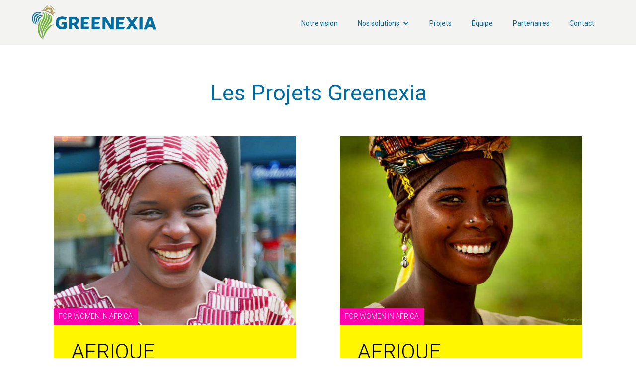

--- FILE ---
content_type: text/html
request_url: https://www.greenexia.net/project/projets-hydroelectriques
body_size: 8597
content:
<!DOCTYPE html><!-- Last Published: Fri Oct 20 2023 08:00:00 GMT+0000 (Coordinated Universal Time) --><html data-wf-domain="www.greenexia.net" data-wf-page="5aa2767bc53e6b00015f2a29" data-wf-site="5a996c5cdaad5c0001713300" data-wf-collection="5aa2767bc53e6b00015f2a28" data-wf-item-slug="projets-hydroelectriques"><head><meta charset="utf-8"/><title>Projets hydroélectriques</title><meta content="Dans le cadre de son Plan d’Energie Verte, le Cameroun a identifié de nombreux gisements hydroélectriques sur son territoire. Des études de préfaisabilité ont été menées pour qualifier les sites potentiels pour la réalisation d’ouvrages hydroélectriques de moyenne capacité (entre 30 et 50 MW). La réalisation des études techniques, des études d’impact social et environnemental ainsi que du plan de financement des ouvrages permettra d’établir le cahier des charges technique et de lancer les appels d’offre pour les différents volets des unités retenues. En partenariat avec la société Hydro_M, Greenexia assure la coordination des intervenants et intervient sur la structuration juridique, technique et financière du projet." name="description"/><meta content="Projets hydroélectriques" property="og:title"/><meta content="Dans le cadre de son Plan d’Energie Verte, le Cameroun a identifié de nombreux gisements hydroélectriques sur son territoire. Des études de préfaisabilité ont été menées pour qualifier les sites potentiels pour la réalisation d’ouvrages hydroélectriques de moyenne capacité (entre 30 et 50 MW). La réalisation des études techniques, des études d’impact social et environnemental ainsi que du plan de financement des ouvrages permettra d’établir le cahier des charges technique et de lancer les appels d’offre pour les différents volets des unités retenues. En partenariat avec la société Hydro_M, Greenexia assure la coordination des intervenants et intervient sur la structuration juridique, technique et financière du projet." property="og:description"/><meta content="https://cdn.prod.website-files.com/5aa272538598c900010e6511/5abe43c5b0f2094493b366fb_Barrage.jpg" property="og:image"/><meta content="Projets hydroélectriques" property="twitter:title"/><meta content="Dans le cadre de son Plan d’Energie Verte, le Cameroun a identifié de nombreux gisements hydroélectriques sur son territoire. Des études de préfaisabilité ont été menées pour qualifier les sites potentiels pour la réalisation d’ouvrages hydroélectriques de moyenne capacité (entre 30 et 50 MW). La réalisation des études techniques, des études d’impact social et environnemental ainsi que du plan de financement des ouvrages permettra d’établir le cahier des charges technique et de lancer les appels d’offre pour les différents volets des unités retenues. En partenariat avec la société Hydro_M, Greenexia assure la coordination des intervenants et intervient sur la structuration juridique, technique et financière du projet." property="twitter:description"/><meta content="https://cdn.prod.website-files.com/5aa272538598c900010e6511/5abe43c5b0f2094493b366fb_Barrage.jpg" property="twitter:image"/><meta property="og:type" content="website"/><meta content="summary_large_image" name="twitter:card"/><meta content="width=device-width, initial-scale=1" name="viewport"/><meta content="1gBGovrH-JIWKfIgVlwUAeYDjchii9j5-BeFl8yqpH4" name="google-site-verification"/><link href="https://assets-global.website-files.com/5a996c5cdaad5c0001713300/css/greenexia.4aa49bc99.min.css" rel="stylesheet" type="text/css"/><link href="https://fonts.googleapis.com" rel="preconnect"/><link href="https://fonts.gstatic.com" rel="preconnect" crossorigin="anonymous"/><script src="https://ajax.googleapis.com/ajax/libs/webfont/1.6.26/webfont.js" type="text/javascript"></script><script type="text/javascript">WebFont.load({  google: {    families: ["Roboto:100,100italic,300,300italic,regular,italic,500,500italic,700,700italic,900,900italic"]  }});</script><script type="text/javascript">!function(o,c){var n=c.documentElement,t=" w-mod-";n.className+=t+"js",("ontouchstart"in o||o.DocumentTouch&&c instanceof DocumentTouch)&&(n.className+=t+"touch")}(window,document);</script><link href="https://cdn.prod.website-files.com/5a996c5cdaad5c0001713300/5aa6e68892d73e306de6d85f_greenexia_favicon.png" rel="shortcut icon" type="image/x-icon"/><link href="https://cdn.prod.website-files.com/5a996c5cdaad5c0001713300/5aa6e68d1b64aa2e25da9063_Greenexia_webclip.png" rel="apple-touch-icon"/></head><body><div data-collapse="medium" data-animation="default" data-duration="400" data-easing="ease" data-easing2="ease" role="banner" class="fixed-navbar w-nav"><a href="/" class="w-nav-brand"><img src="https://cdn.prod.website-files.com/5a996c5cdaad5c0001713300/5aa2a428c3a9e0000191f130_Logo-Greenexia-Seul-Coul.png" width="250" alt="" class="image"/></a><nav role="navigation" class="nev-menu w-nav-menu"><a href="/#Presentation" class="nav-link open w-nav-link">Notre vision</a><a href="/#Nos-solutions" class="nav-link open w-hidden-main w-nav-link">Nos solutions</a><div data-delay="0" data-hover="false" class="w-dropdown"><div class="nav-link drop w-hidden-medium w-hidden-small w-hidden-tiny w-dropdown-toggle"><div class="fleche-dropdown w-icon-dropdown-toggle"></div><div class="navlink">Nos solutions</div></div><nav class="dropdown w-clearfix w-dropdown-list"><a href="/secteur-activite/unites-de-production-enr" class="dropdown-lien">Production ENR</a><a href="/secteur-activite/agro-ecologie-performante" class="dropdown-lien">Agro-écologie</a><a href="/secteur-activite/unites-delectrification-rurale" class="dropdown-lien">Électrification rurale</a><a href="/secteur-activite/construction-eco-quartiers" class="dropdown-lien">Eco-quartiers</a><a href="/secteur-activite/gestion-integree-des-dechets" class="dropdown-lien">Gestion des déchets</a><a href="/secteur-activite/cluster-for-women-in-africa" class="dropdown-lien">For women in Africa</a></nav></div><a href="/projets-greenexia" class="nav-link open w-nav-link">Projets</a><a href="/#Equipe" class="nav-link open w-nav-link">Équipe</a><a href="/#Partenaires" class="nav-link open w-nav-link">Partenaires</a><a href="#contact" class="nav-link open w-nav-link">Contact</a></nav><div class="menu-button w-nav-button"><div class="burger-picto w-icon-nav-menu"></div></div></div><div class="section-sans-header"><div class="container"><h1 class="titre-1 centre">Les Projets Greenexia</h1><div class="liste-projets-wrapper w-dyn-list"><div role="list" class="liste-projetslist w-dyn-items"><div role="listitem" class="liste-projetsitem w-dyn-item"><div style="background-image:url(&quot;https://cdn.prod.website-files.com/5aa272538598c900010e6511/5ab38a525b2a0932f0be0a42_African-woman.jpg&quot;)" class="liste-projets-vignette"><div style="background-color:#ff00ad" class="projet-catgorie">For women in Africa</div></div><div class="project-description"><h2 class="proj-descr-pays">Afrique</h2><h3 class="proj-descr-nom">Plateforme et Fonds “For Women In Africa”</h3><div class="w-richtext"><p>« For Women In Africa » est un réseau de franchise associant des consultantes spécialisées dans l’appui aux entreprises TPE ou PME intervenant dans tous les domaines de l’économie verte. La première étape de la plateforme consiste à relier les réseaux actifs dans l’entreprenariat féminin, les incubateurs et les ONG spécialisées, pour créer une synergie facilitant le déploiement de solutions et de projets innovants.</p><p>L’étape suivante vise à recruter les consultantes associées du réseau pour leur permettre d’apporter l’appui technique mais aussi les financements nécessaires au développement de leurs entreprises clientes. Chaque consultante constitue une cellule «&nbsp;For Women In Africa&nbsp;» bénéficiant des outils, des expertises et du fonds de facilité mis en place pour financer la croissance des entreprises clientes.</p><p>Le lancement de la plateforme et du fonds "For Women In Africa" programmé en Juin 2018 réunira les hautes personnalités fondatrices assurant la gouvernance, les partenaires stratégiques et les ambassadrices engagées dans la promotion de l'initiative.</p><p>Le plan de déploiement du réseau, les outils et dispositifs mis en place, les caractéristiques du fonds ainsi que la production du Magazine TV seront révélés.</p></div></div></div><div role="listitem" class="liste-projetsitem w-dyn-item"><div style="background-image:url(&quot;https://cdn.prod.website-files.com/5aa272538598c900010e6511/5abe2cf238a916d4d216aa8e_African-woman2.jpg&quot;)" class="liste-projets-vignette"><div style="background-color:#ff00ad" class="projet-catgorie">For women in Africa</div></div><div class="project-description"><h2 class="proj-descr-pays">Afrique</h2><h3 class="proj-descr-nom">Magazine TV “For Women In Africa”</h3><div class="w-richtext"><p>Le magazine TV « For Women In Africa&nbsp;» diffusé sur les chaînes nationales en langue locale, a pour objectif de valoriser les actrices des « filières d’avenir », de présenter des parcours exemplaires dans l’entreprenariat vert des femmes en Afrique et de diffuser les bonnes pratiques dans les domaines ciblés de l’économie verte. </p><p>Les filières d’avenir prioritaires: énergies renouvelables, éco technologies, agro écologie, construction durable, éco mobilité, éducation, santé, économie collaborative, artisanat, efficacité énergétique, valorisation des déchets.</p><p> Une primauté est donnée à l’agriculture écologique performante alimentée par les énergies renouvelables (solaire, hydrolienne, éolienne, biogaz), utilisant les technologies numériques d’optimisation des cultures, de gestion des ressources en eau et les systèmes autonomes de production d’énergie solaire pour un développement agro économique local. </p><p>Le magazine présente les initiatives pilotes, les entrepreneuses à travers des témoignages sur le terrain ainsi que des modules didactiques sur les bonnes pratiques : conseils, méthodes et solutions simples, informations sur l’appui technique et financier disponible. Le magazine sert de relais entre les utilisatrices et le réseau structuré « For Women In Africa ». Il constitue aussi un projet collaboratif associant les talents audiovisuels et rédactionnels du continent.</p></div></div></div><div role="listitem" class="liste-projetsitem w-dyn-item"><div style="background-image:url(&quot;https://cdn.prod.website-files.com/5aa272538598c900010e6511/5ab38713932df803bd8b9523_Agro-energie.jpg&quot;)" class="liste-projets-vignette"><div style="background-color:#00c4a4" class="projet-catgorie">Électrification rurale</div></div><div class="project-description"><h2 class="proj-descr-pays">Cameroun</h2><h3 class="proj-descr-nom">Oasis : projet pilote en agro énergie pour 50 villages</h3><div class="w-richtext"><p>Le programme pilote OASIS (Opérateur d’Accès aux Services d’Innovation Sociale) vise à doter les collectivités rurales d'unités autonomes de production d'énergie solaire pour l'Agriculture, l'Eau, l'Artisanat, l'Education et les Services. Ces unités exploitées et détenues par les acteurs locaux contribuent à l’extension des cultures, à la transformation de la production agricole, à un accès aux services et à l’électricité pour les villageois. L’ingénierie financière mise en place permet un cofinancement des unités contribuant à la pérennité du modèle. Un programme pour 50 villages équipés d’unités autonomes OASIS est lancé dans la région d’Ambam au Cameroun. Il sera dupliqué en Côte d’Ivoire, au Sénégal puis dans les autres pays de la Cedeao.</p></div></div></div><div role="listitem" class="liste-projetsitem w-dyn-item"><div style="background-image:url(&quot;https://cdn.prod.website-files.com/5aa272538598c900010e6511/5abe2a34cb75401c4bd29fcb_Agro-ecologie2.jpg&quot;)" class="liste-projets-vignette"><div style="background-color:#080" class="projet-catgorie">Agro-écologie</div></div><div class="project-description"><h2 class="proj-descr-pays">Cameroun</h2><h3 class="proj-descr-nom">Smart Agri Villages : ferme agro-écologique d’Ambam 300 Ha</h3><div class="w-richtext"><p>Le modèle intégré de «&nbsp;Ferme agro écologique performante&nbsp;» développé dans le district d’Ambam au Cameroun, constitue un écosystème de l’économie locale circulaire pouvant être dupliqué à l’échelle du Cameroun et d’autres pays d’Afrique. Sur une surface de 300 Ha ou plus, le modèle agro écologique d’optimisation de la production par l’utilisation de cultures associées, de semences paysannes résistantes ou hybrides reproductibles et de technologies innovantes, a pour spécificité d’intégrer des petites unités de transformation&nbsp;: huilerie pour l’arachide, transformation du manioc, fabrication de jus de fruits, de confiture ou de miel. L’exploitation utilise l’énergie solaire et hydrolienne pour le stockage et la transformation de la production en produits finis distribués sur le marché local. Des technologies innovantes d’une agriculture de précision pour optimiser les rendements écologiques et la gestion de l’eau. Les déchets agricoles étant valorisés en biogaz et en compost. Le modèle d’éco ferme associé au comptoir de semences et aux services de machinerie agricole, s’appuiera à la rentrée 2018 sur un fonds dédié à l’agro écologie performante en Afrique, conçu et développé par l’unité Greenexia Finance.</p></div></div></div><div role="listitem" class="liste-projetsitem w-dyn-item"><div style="background-image:url(&quot;https://cdn.prod.website-files.com/5aa272538598c900010e6511/5abe43c5b0f2094493b366fb_Barrage.jpg&quot;)" class="liste-projets-vignette"><div style="background-color:#008fff" class="projet-catgorie">Production ENR</div></div><div class="project-description"><h2 class="proj-descr-pays">Cameroun</h2><h3 class="proj-descr-nom">Projets hydroélectriques</h3><div class="w-richtext"><p>Dans le cadre de son Plan d’Energie Verte, le Cameroun a identifié de nombreux gisements hydroélectriques sur son territoire. Des études de préfaisabilité ont été menées pour qualifier les sites potentiels pour la réalisation d’ouvrages hydroélectriques de moyenne capacité (entre 30 et 50 MW). La réalisation des études techniques, des études d’impact social et environnemental ainsi que du plan de financement des ouvrages permettra d’établir le cahier des charges technique et de lancer les appels d’offre pour les différents volets des unités retenues. En partenariat avec la société Hydro_M, Greenexia assure la coordination des intervenants et intervient sur la structuration juridique, technique et financière du projet.</p></div></div></div><div role="listitem" class="liste-projetsitem w-dyn-item"><div style="background-image:url(&quot;https://cdn.prod.website-files.com/5aa272538598c900010e6511/5ab382d33c0d5f84bb62d3c3_Agro-ecologie1.jpg&quot;)" class="liste-projets-vignette"><div style="background-color:#080" class="projet-catgorie">Agro-écologie</div></div><div class="project-description"><h2 class="proj-descr-pays">Guinée</h2><h3 class="proj-descr-nom">Projet agro industriel de 10 000 Ha pour la SoCerGui</h3><div class="w-richtext"><p>Dans le cadre du plan Agriculture Durable de Guinée, la Société Céréalière Guinéenne «&nbsp;SOCERGUI&nbsp;» a constitué un pool de partenaires au sein du Club AGP(*) pour réaliser un projet d’agro écologie performante sur 10&nbsp;000 Ha dans la région de Mandiana. Intégrant un volet social d’éducation, de formation et de santé, ce projet modèle met en œuvre une ferme expérimentale de 300 Ha avant un déploiement soutenu sur 4 ans. L’énergie solaire qui alimente &nbsp;bâtiments de stockage, unités de production et gestion de l’eau est couplée à une centrale de biogaz valorisant les déchets agricoles. Le programme soutenu par le Président Alpha Condé pourra être dupliqué dans d’autres régions en Guinée, mais aussi au Cameroun, en Côte d’Ivoire, à Madagascar, au Nigéria ou au Sénégal.&nbsp;</p><p>(*) AGP - Agri Guinée Partners, réunit des entreprises guinéennes, européennes et des pôles d’expertises pour accompagner l’essor d’une agriculture innovante et inclusive en Afrique</p></div></div></div><div role="listitem" class="liste-projetsitem w-dyn-item"><div style="background-image:url(&quot;https://cdn.prod.website-files.com/5aa272538598c900010e6511/5abe2b8ccb75406519d2a0f9_eco-quartier2.jpg&quot;)" class="liste-projets-vignette"><div style="background-color:#526355" class="projet-catgorie">Eco-quartiers</div></div><div class="project-description"><h2 class="proj-descr-pays">Haute Guinée</h2><h3 class="proj-descr-nom">Écoles et dispensaires</h3><div class="w-richtext"><p>Dans le cadre du projet agro industriel mis en œuvre dans le Mandiana en Haute Guinée, la réalisation de deux écoles et deux dispensaires est prévue. La construction des bâtiments aux normes HQE alimentés par des panneaux solaires permet une autonomie énergétique et une gestion durable des structures. Le financement de ce programme réalisé sur la base d’un PPP associe des fonds philanthropiques à des investisseurs nationaux impliqués dans la construction des structures. </p><p>Greenexia intervient dans la constitution du tour de table des partenaires techniques et financiers, ainsi que dans la gestion du dossier en relation étroite avec les acteurs du territoire.</p></div></div></div><div role="listitem" class="liste-projetsitem w-dyn-item"><div style="background-image:url(&quot;https://cdn.prod.website-files.com/5aa272538598c900010e6511/5ab388583c0d5fcc2d62db61_eco-quartier.jpg&quot;)" class="liste-projets-vignette"><div style="background-color:#526355" class="projet-catgorie">Eco-quartiers</div></div><div class="project-description"><h2 class="proj-descr-pays">Kenya</h2><h3 class="proj-descr-nom">Eco-quartier à Nairobi</h3><div class="w-richtext"><p>L’agglomération de Nairobi se développe dans sa partie sud sur le site d’Athi River où un projet d’éco quartier porté par une société de gestion kenyane et par un promoteur International, présente un programme de 10&nbsp;000 logements à économie positive alimentés par des panneaux solaires, des infrastructures collectives en éco construction, une centrale solaire de 15 MW ainsi qu’une unité de méthanisation «&nbsp;Waste to Energy&nbsp;» pour la valorisation des déchets domestiques et agricoles. </p><p>Greenexia apporte son expertise technique sur les volets énergétiques, valorisation des déchets et intervient dans la structuration financière de l’éco quartier.</p></div></div></div><div role="listitem" class="liste-projetsitem w-dyn-item"><div style="background-image:url(&quot;https://cdn.prod.website-files.com/5aa272538598c900010e6511/5abe2ad4cb75402c5dd29ff9_Pisciculture.jpg&quot;)" class="liste-projets-vignette"><div style="background-color:#008fff" class="projet-catgorie">Production ENR</div></div><div class="project-description"><h2 class="proj-descr-pays">Senegal</h2><h3 class="proj-descr-nom">Oasis : pisciculture - villages pilotes</h3><div class="w-richtext"><p>Le programme OASIS (Opérateur d’Accès aux Services d’Innovation Sociale) est mis en place dans plusieurs collectivités rurales au Sénégal. Les unités autonomes de production d'énergie solaire sont utilisées pour l’exploitation de bassins piscicoles, la gestion de l’eau et le séchage de la production excédentaire. Une utilisation de la Station OASIS comme Espace de Services pour la communauté villageoise est également prévu.&nbsp; La Station OASIS offrira un ensemble de services&nbsp;: cyber espace, formation, TV communautaire, recharge de téléphones, services mobile, agence bancaire, boissons, glace et produits frais, location de frigos, de congélateurs. Les Stations OASIS sont gérées par un exploitant local et détenues par la communauté villageoise grâce à une ingénierie financière mise en place par Greenexia Finance. Un programme pour 10 villages équipés d’unités autonomes OASIS est programmé dans la région de Kaolack au Sénégal.</p></div></div></div><div role="listitem" class="liste-projetsitem w-dyn-item"><div style="background-image:url(&quot;https://cdn.prod.website-files.com/5aa272538598c900010e6511/5ab387c8877b8697f57ff328_Ferme_eolienne.jpg&quot;)" class="liste-projets-vignette"><div style="background-color:#008fff" class="projet-catgorie">Production ENR</div></div><div class="project-description"><h2 class="proj-descr-pays">Sénégal</h2><h3 class="proj-descr-nom">Ferme éolienne de Saint Louis</h3><div class="w-richtext"><p>Greenexia est partenaire du projet de ferme éolienne de Saint Louis du Sénégal porté par la société sénégalaise C3E. Ce projet s’inscrit dans le cadre du plan Sénégal Emergent (PSE) et du renforcement de la production d’énergie verte nécessaire au développement durable de la région de Saint Louis. Deux premières phases de 15 et 35 MW seront mises en services utilisant les turbines de dernière génération adaptées aux vents moyens et offrant un rendement optimal. La capacité du projet est extensible à 250 MW si la planification énergétique du Sénégal le permet. Le projet intègre un renforcement des capacités techniques à travers un programme de formation en coopération avec des Instituts de Formation Supérieure du Sénégal.</p></div></div></div><div role="listitem" class="liste-projetsitem w-dyn-item"><div style="background-image:url(&quot;https://cdn.prod.website-files.com/5aa272538598c900010e6511/5abe2c688c37ca7ea5a54959_waste_to_energy2.jpg&quot;)" class="liste-projets-vignette"><div style="background-color:#665746" class="projet-catgorie">Gestion des déchets</div></div><div class="project-description"><h2 class="proj-descr-pays">Sénégal</h2><h3 class="proj-descr-nom">Thecogas : unité de biogaz dans les abattoirs de Dakar</h3><div class="w-richtext"><p>Le projet de biogaz des abattoirs de Dakar est piloté depuis son lancement opérationnel en 2014 par le Dr Lamine Ndiaye, directeur associé de Greenexia Sénégal. Il en a été le concepteur et le promoteur. Personnalité experte dans les énergies vertes au Sénégal, cet agronome de formation a mis au point le procédé de transformation des déchets organiques des abattoirs pour produire du biogaz en autoconsommation. En partenariat avec la société néerlandaise Thecogas, l’initiative saluée par ONUDI et le gouvernement sénégalais, n’a cessée d’améliorer son process et ses performances depuis son entrée en service en 2014. L’unité de biogaz des abattoirs de Dakar est devenue ainsi un modèle de valorisation des déchets pour le Sénégal et la sous-région. Fort de cette expérience réussie de 4 ans d’exploitation, le Dr Lamine Ndiaye travaille avec l’équipe Greenexia Waste à la duplication du modèle dans plusieurs abattoirs au Sénégal et dans la sous-région.</p></div></div></div><div role="listitem" class="liste-projetsitem w-dyn-item"><div style="background-image:url(&quot;https://cdn.prod.website-files.com/5aa272538598c900010e6511/5ab3899eea2a811e3c51393a_waste_to_energy.jpg&quot;)" class="liste-projets-vignette"><div style="background-color:#665746" class="projet-catgorie">Gestion des déchets</div></div><div class="project-description"><h2 class="proj-descr-pays">Éthiopie</h2><h3 class="proj-descr-nom">Modèle Waste to Energy pour l&#x27;Afrique</h3><div class="w-richtext"><p>Une première en Afrique : l’unité de transformation des déchets de grande capacité « Reppie Waste Facility » à Addis Abeba, construite en 2014 et inaugurée en 2019. Elle traite 1 000 t de déchets solides par jour et produit 50 MW d’électricité par an. Sur ce modèle d’éco technologie associée à un financement public-privé, il est désormais possible d’envisager une adaptation pour les agglomérations d’Afrique de l’Ouest et du Centre. Telle est la mission que s’est assignée GREENEXIA WASTE, l&#x27;entité présidée par Hakima EL HAITE, experte internationale dans &quot;la gestion intégrée des déchets&quot;. Associé au cabinet 4IP Group, spécialiste du financement public-privé, GREENEXIA WASTE propose des solutions innovantes en PPP pour la &quot;gestion intégrée des déchets&quot; de plusieurs villes d&#x27;Afrique. Avec son pôle dédié &quot;Waste to Energy&quot;, GREENEXIA WASTE réunit les partenaires industriels, techniques et financiers résolus à engager une implémentation rapide des projets sur ce marché émergent et prioritaire pour l&#x27;Afrique.</p></div></div></div></div></div></div></div><div id="contact" class="footer"><div class="container"><img src="https://cdn.prod.website-files.com/5a996c5cdaad5c0001713300/5aa2a42613912f0001d278f5_Logo-Greenexia-Bichro-Gold.png" width="300" sizes="(max-width: 479px) 67vw, 300px" srcset="https://assets-global.website-files.com/5a996c5cdaad5c0001713300/5aa2a42613912f0001d278f5_Logo-Greenexia-Bichro-Gold-p-500.png 500w, https://assets-global.website-files.com/5a996c5cdaad5c0001713300/5aa2a42613912f0001d278f5_Logo-Greenexia-Bichro-Gold.png 600w" alt="" class="logo-footer"/><div class="tableau-footer w-row"><div class="colonne-footer w-col w-col-4 w-col-stack"><p class="adresse-footer">2, rue Heinrich Heine<br/>L-1720 Luxembourg</p><p class="adresse-footer mail"><a href="mailto:contact@greenexia.net?subject=Contact%20du%20site%20greenexia" class="adresse-footer mail">contact@greenexia.net</a></p></div><div class="colonne-footer w-col w-col-4 w-col-stack"><h1 class="titre-1 gold footer">Rester informé</h1><div class="w-form"><form id="wf-form-Formulaire-NewsLetter" name="wf-form-Formulaire-NewsLetter" data-name="Formulaire NewsLetter" method="get" class="w-clearfix" data-wf-page-id="5aa2767bc53e6b00015f2a29" data-wf-element-id="5039a367-6a6f-f08f-8f90-8f5e844d1fd1"><input class="text-field nom w-input" maxlength="256" name="Nom-2" data-name="Nom 2" placeholder="Nom" type="text" id="Nom-2" required=""/><input class="text-field prnom w-input" maxlength="256" name="Pr-nom-2" data-name="Pr Nom 2" placeholder="Prénom" type="text" id="Pr-nom-2" required=""/><input class="w-input" maxlength="256" name="email-2" data-name="Email 2" placeholder="E-mail" type="email" id="email-2" required=""/><input type="submit" data-wait="Un moment..." class="bouton-vert w-button" value="Envoyer"/></form><div class="w-form-done"><div>Thank you! Your submission has been received!</div></div><div class="w-form-fail"><div>Oops! Something went wrong while submitting the form.</div></div></div></div><div class="colonne-footer social w-col w-col-4 w-col-stack"><a href="#" id="https-www.linkedin.com-company-greenexia" class="social-link">l</a><a href="#" id="https-www.facebook.com-Greenexia" class="social-link">f</a></div></div></div><a href="http://thegoldennoise.com" class="signature">Design : <span class="bold">Tansen BEL </span>// www.thegoldennoise.com</a></div><script src="https://d3e54v103j8qbb.cloudfront.net/js/jquery-3.5.1.min.dc5e7f18c8.js?site=5a996c5cdaad5c0001713300" type="text/javascript" integrity="sha256-9/aliU8dGd2tb6OSsuzixeV4y/faTqgFtohetphbbj0=" crossorigin="anonymous"></script><script src="https://assets-global.website-files.com/5a996c5cdaad5c0001713300/js/greenexia.0e93a03f8.js" type="text/javascript"></script></body></html>

--- FILE ---
content_type: text/css
request_url: https://assets-global.website-files.com/5a996c5cdaad5c0001713300/css/greenexia.4aa49bc99.min.css
body_size: 10690
content:
html{-ms-text-size-adjust:100%;-webkit-text-size-adjust:100%;font-family:sans-serif}body{margin:0}article,aside,details,figcaption,figure,footer,header,hgroup,main,menu,nav,section,summary{display:block}audio,canvas,progress,video{vertical-align:baseline;display:inline-block}audio:not([controls]){height:0;display:none}[hidden],template{display:none}a{background-color:transparent}a:active,a:hover{outline:0}abbr[title]{border-bottom:1px dotted}b,strong{font-weight:700}dfn{font-style:italic}h1{margin:.67em 0;font-size:2em}mark{color:#000;background:#ff0}small{font-size:80%}sub,sup{vertical-align:baseline;font-size:75%;line-height:0;position:relative}sup{top:-.5em}sub{bottom:-.25em}img{border:0}svg:not(:root){overflow:hidden}figure{margin:1em 40px}hr{box-sizing:content-box;height:0}pre{overflow:auto}code,kbd,pre,samp{font-family:monospace;font-size:1em}button,input,optgroup,select,textarea{color:inherit;font:inherit;margin:0}button{overflow:visible}button,select{text-transform:none}button,html input[type=button],input[type=reset]{-webkit-appearance:button;cursor:pointer}button[disabled],html input[disabled]{cursor:default}button::-moz-focus-inner,input::-moz-focus-inner{border:0;padding:0}input{line-height:normal}input[type=checkbox],input[type=radio]{box-sizing:border-box;padding:0}input[type=number]::-webkit-inner-spin-button,input[type=number]::-webkit-outer-spin-button{height:auto}input[type=search]{-webkit-appearance:none}input[type=search]::-webkit-search-cancel-button,input[type=search]::-webkit-search-decoration{-webkit-appearance:none}fieldset{border:1px solid silver;margin:0 2px;padding:.35em .625em .75em}legend{border:0;padding:0}textarea{overflow:auto}optgroup{font-weight:700}table{border-collapse:collapse;border-spacing:0}td,th{padding:0}@font-face{font-family:webflow-icons;src:url([data-uri])format("truetype");font-weight:400;font-style:normal}[class^=w-icon-],[class*=\ w-icon-]{speak:none;font-variant:normal;text-transform:none;-webkit-font-smoothing:antialiased;-moz-osx-font-smoothing:grayscale;font-style:normal;font-weight:400;line-height:1;font-family:webflow-icons!important}.w-icon-slider-right:before{content:""}.w-icon-slider-left:before{content:""}.w-icon-nav-menu:before{content:""}.w-icon-arrow-down:before,.w-icon-dropdown-toggle:before{content:""}.w-icon-file-upload-remove:before{content:""}.w-icon-file-upload-icon:before{content:""}*{box-sizing:border-box}html{height:100%}body{min-height:100%;color:#333;background-color:#fff;margin:0;font-family:Arial,sans-serif;font-size:14px;line-height:20px}img{max-width:100%;vertical-align:middle;display:inline-block}html.w-mod-touch *{background-attachment:scroll!important}.w-block{display:block}.w-inline-block{max-width:100%;display:inline-block}.w-clearfix:before,.w-clearfix:after{content:" ";grid-area:1/1/2/2;display:table}.w-clearfix:after{clear:both}.w-hidden{display:none}.w-button{color:#fff;line-height:inherit;cursor:pointer;background-color:#3898ec;border:0;border-radius:0;padding:9px 15px;text-decoration:none;display:inline-block}input.w-button{-webkit-appearance:button}html[data-w-dynpage] [data-w-cloak]{color:transparent!important}.w-webflow-badge,.w-webflow-badge *{z-index:auto;visibility:visible;box-sizing:border-box;width:auto;height:auto;max-height:none;max-width:none;min-height:0;min-width:0;float:none;clear:none;box-shadow:none;opacity:1;direction:ltr;font-family:inherit;font-weight:inherit;color:inherit;font-size:inherit;line-height:inherit;font-style:inherit;font-variant:inherit;text-align:inherit;letter-spacing:inherit;-webkit-text-decoration:inherit;text-decoration:inherit;text-indent:0;text-transform:inherit;text-shadow:none;font-smoothing:auto;vertical-align:baseline;cursor:inherit;white-space:inherit;word-break:normal;word-spacing:normal;word-wrap:normal;background:0 0;border:0 transparent;border-radius:0;margin:0;padding:0;list-style-type:disc;transition:none;display:block;position:static;top:auto;bottom:auto;left:auto;right:auto;overflow:visible;transform:none}.w-webflow-badge{white-space:nowrap;cursor:pointer;box-shadow:0 0 0 1px rgba(0,0,0,.1),0 1px 3px rgba(0,0,0,.1);visibility:visible!important;z-index:2147483647!important;color:#aaadb0!important;opacity:1!important;width:auto!important;height:auto!important;background-color:#fff!important;border-radius:3px!important;margin:0!important;padding:6px!important;font-size:12px!important;line-height:14px!important;text-decoration:none!important;display:inline-block!important;position:fixed!important;top:auto!important;bottom:12px!important;left:auto!important;right:12px!important;overflow:visible!important;transform:none!important}.w-webflow-badge>img{visibility:visible!important;opacity:1!important;vertical-align:middle!important;display:inline-block!important}h1,h2,h3,h4,h5,h6{margin-bottom:10px;font-weight:700}h1{margin-top:20px;font-size:38px;line-height:44px}h2{margin-top:20px;font-size:32px;line-height:36px}h3{margin-top:20px;font-size:24px;line-height:30px}h4{margin-top:10px;font-size:18px;line-height:24px}h5{margin-top:10px;font-size:14px;line-height:20px}h6{margin-top:10px;font-size:12px;line-height:18px}p{margin-top:0;margin-bottom:10px}blockquote{border-left:5px solid #e2e2e2;margin:0 0 10px;padding:10px 20px;font-size:18px;line-height:22px}figure{margin:0 0 10px}figcaption{text-align:center;margin-top:5px}ul,ol{margin-top:0;margin-bottom:10px;padding-left:40px}.w-list-unstyled{padding-left:0;list-style:none}.w-embed:before,.w-embed:after{content:" ";grid-area:1/1/2/2;display:table}.w-embed:after{clear:both}.w-video{width:100%;padding:0;position:relative}.w-video iframe,.w-video object,.w-video embed{width:100%;height:100%;border:none;position:absolute;top:0;left:0}fieldset{border:0;margin:0;padding:0}button,[type=button],[type=reset]{cursor:pointer;-webkit-appearance:button;border:0}.w-form{margin:0 0 15px}.w-form-done{text-align:center;background-color:#ddd;padding:20px;display:none}.w-form-fail{background-color:#ffdede;margin-top:10px;padding:10px;display:none}label{margin-bottom:5px;font-weight:700;display:block}.w-input,.w-select{width:100%;height:38px;color:#333;vertical-align:middle;background-color:#fff;border:1px solid #ccc;margin-bottom:10px;padding:8px 12px;font-size:14px;line-height:1.42857;display:block}.w-input:-moz-placeholder,.w-select:-moz-placeholder{color:#999}.w-input::-moz-placeholder,.w-select::-moz-placeholder{color:#999;opacity:1}.w-input::-webkit-input-placeholder,.w-select::-webkit-input-placeholder{color:#999}.w-input:focus,.w-select:focus{border-color:#3898ec;outline:0}.w-input[disabled],.w-select[disabled],.w-input[readonly],.w-select[readonly],fieldset[disabled] .w-input,fieldset[disabled] .w-select{cursor:not-allowed}.w-input[disabled]:not(.w-input-disabled),.w-select[disabled]:not(.w-input-disabled),.w-input[readonly],.w-select[readonly],fieldset[disabled]:not(.w-input-disabled) .w-input,fieldset[disabled]:not(.w-input-disabled) .w-select{background-color:#eee}textarea.w-input,textarea.w-select{height:auto}.w-select{background-color:#f3f3f3}.w-select[multiple]{height:auto}.w-form-label{cursor:pointer;margin-bottom:0;font-weight:400;display:inline-block}.w-radio{margin-bottom:5px;padding-left:20px;display:block}.w-radio:before,.w-radio:after{content:" ";grid-area:1/1/2/2;display:table}.w-radio:after{clear:both}.w-radio-input{float:left;margin:3px 0 0 -20px;line-height:normal}.w-file-upload{margin-bottom:10px;display:block}.w-file-upload-input{width:.1px;height:.1px;opacity:0;z-index:-100;position:absolute;overflow:hidden}.w-file-upload-default,.w-file-upload-uploading,.w-file-upload-success{color:#333;display:inline-block}.w-file-upload-error{margin-top:10px;display:block}.w-file-upload-default.w-hidden,.w-file-upload-uploading.w-hidden,.w-file-upload-error.w-hidden,.w-file-upload-success.w-hidden{display:none}.w-file-upload-uploading-btn{cursor:pointer;background-color:#fafafa;border:1px solid #ccc;margin:0;padding:8px 12px;font-size:14px;font-weight:400;display:flex}.w-file-upload-file{background-color:#fafafa;border:1px solid #ccc;flex-grow:1;justify-content:space-between;margin:0;padding:8px 9px 8px 11px;display:flex}.w-file-upload-file-name{font-size:14px;font-weight:400;display:block}.w-file-remove-link{width:auto;height:auto;cursor:pointer;margin-top:3px;margin-left:10px;padding:3px;display:block}.w-icon-file-upload-remove{margin:auto;font-size:10px}.w-file-upload-error-msg{color:#ea384c;padding:2px 0;display:inline-block}.w-file-upload-info{padding:0 12px;line-height:38px;display:inline-block}.w-file-upload-label{cursor:pointer;background-color:#fafafa;border:1px solid #ccc;margin:0;padding:8px 12px;font-size:14px;font-weight:400;display:inline-block}.w-icon-file-upload-icon,.w-icon-file-upload-uploading{width:20px;margin-right:8px;display:inline-block}.w-icon-file-upload-uploading{height:20px}.w-container{max-width:940px;margin-left:auto;margin-right:auto}.w-container:before,.w-container:after{content:" ";grid-area:1/1/2/2;display:table}.w-container:after{clear:both}.w-container .w-row{margin-left:-10px;margin-right:-10px}.w-row:before,.w-row:after{content:" ";grid-area:1/1/2/2;display:table}.w-row:after{clear:both}.w-row .w-row{margin-left:0;margin-right:0}.w-col{float:left;width:100%;min-height:1px;padding-left:10px;padding-right:10px;position:relative}.w-col .w-col{padding-left:0;padding-right:0}.w-col-1{width:8.33333%}.w-col-2{width:16.6667%}.w-col-3{width:25%}.w-col-4{width:33.3333%}.w-col-5{width:41.6667%}.w-col-6{width:50%}.w-col-7{width:58.3333%}.w-col-8{width:66.6667%}.w-col-9{width:75%}.w-col-10{width:83.3333%}.w-col-11{width:91.6667%}.w-col-12{width:100%}.w-hidden-main{display:none!important}@media screen and (max-width:991px){.w-container{max-width:728px}.w-hidden-main{display:inherit!important}.w-hidden-medium{display:none!important}.w-col-medium-1{width:8.33333%}.w-col-medium-2{width:16.6667%}.w-col-medium-3{width:25%}.w-col-medium-4{width:33.3333%}.w-col-medium-5{width:41.6667%}.w-col-medium-6{width:50%}.w-col-medium-7{width:58.3333%}.w-col-medium-8{width:66.6667%}.w-col-medium-9{width:75%}.w-col-medium-10{width:83.3333%}.w-col-medium-11{width:91.6667%}.w-col-medium-12{width:100%}.w-col-stack{width:100%;left:auto;right:auto}}@media screen and (max-width:767px){.w-hidden-main,.w-hidden-medium{display:inherit!important}.w-hidden-small{display:none!important}.w-row,.w-container .w-row{margin-left:0;margin-right:0}.w-col{width:100%;left:auto;right:auto}.w-col-small-1{width:8.33333%}.w-col-small-2{width:16.6667%}.w-col-small-3{width:25%}.w-col-small-4{width:33.3333%}.w-col-small-5{width:41.6667%}.w-col-small-6{width:50%}.w-col-small-7{width:58.3333%}.w-col-small-8{width:66.6667%}.w-col-small-9{width:75%}.w-col-small-10{width:83.3333%}.w-col-small-11{width:91.6667%}.w-col-small-12{width:100%}}@media screen and (max-width:479px){.w-container{max-width:none}.w-hidden-main,.w-hidden-medium,.w-hidden-small{display:inherit!important}.w-hidden-tiny{display:none!important}.w-col{width:100%}.w-col-tiny-1{width:8.33333%}.w-col-tiny-2{width:16.6667%}.w-col-tiny-3{width:25%}.w-col-tiny-4{width:33.3333%}.w-col-tiny-5{width:41.6667%}.w-col-tiny-6{width:50%}.w-col-tiny-7{width:58.3333%}.w-col-tiny-8{width:66.6667%}.w-col-tiny-9{width:75%}.w-col-tiny-10{width:83.3333%}.w-col-tiny-11{width:91.6667%}.w-col-tiny-12{width:100%}}.w-widget{position:relative}.w-widget-map{width:100%;height:400px}.w-widget-map label{width:auto;display:inline}.w-widget-map img{max-width:inherit}.w-widget-map .gm-style-iw{text-align:center}.w-widget-map .gm-style-iw>button{display:none!important}.w-widget-twitter{overflow:hidden}.w-widget-twitter-count-shim{vertical-align:top;width:28px;height:20px;text-align:center;background:#fff;border:1px solid #758696;border-radius:3px;display:inline-block;position:relative}.w-widget-twitter-count-shim *{pointer-events:none;-webkit-user-select:none;-ms-user-select:none;user-select:none}.w-widget-twitter-count-shim .w-widget-twitter-count-inner{text-align:center;color:#999;font-family:serif;font-size:15px;line-height:12px;position:relative}.w-widget-twitter-count-shim .w-widget-twitter-count-clear{display:block;position:relative}.w-widget-twitter-count-shim.w--large{width:36px;height:28px}.w-widget-twitter-count-shim.w--large .w-widget-twitter-count-inner{font-size:18px;line-height:18px}.w-widget-twitter-count-shim:not(.w--vertical){margin-left:5px;margin-right:8px}.w-widget-twitter-count-shim:not(.w--vertical).w--large{margin-left:6px}.w-widget-twitter-count-shim:not(.w--vertical):before,.w-widget-twitter-count-shim:not(.w--vertical):after{content:" ";height:0;width:0;pointer-events:none;border:solid transparent;position:absolute;top:50%;left:0}.w-widget-twitter-count-shim:not(.w--vertical):before{border-width:4px;border-color:rgba(117,134,150,0) #5d6c7b rgba(117,134,150,0) rgba(117,134,150,0);margin-top:-4px;margin-left:-9px}.w-widget-twitter-count-shim:not(.w--vertical).w--large:before{border-width:5px;margin-top:-5px;margin-left:-10px}.w-widget-twitter-count-shim:not(.w--vertical):after{border-width:4px;border-color:rgba(255,255,255,0) #fff rgba(255,255,255,0) rgba(255,255,255,0);margin-top:-4px;margin-left:-8px}.w-widget-twitter-count-shim:not(.w--vertical).w--large:after{border-width:5px;margin-top:-5px;margin-left:-9px}.w-widget-twitter-count-shim.w--vertical{width:61px;height:33px;margin-bottom:8px}.w-widget-twitter-count-shim.w--vertical:before,.w-widget-twitter-count-shim.w--vertical:after{content:" ";height:0;width:0;pointer-events:none;border:solid transparent;position:absolute;top:100%;left:50%}.w-widget-twitter-count-shim.w--vertical:before{border-width:5px;border-color:#5d6c7b rgba(117,134,150,0) rgba(117,134,150,0);margin-left:-5px}.w-widget-twitter-count-shim.w--vertical:after{border-width:4px;border-color:#fff rgba(255,255,255,0) rgba(255,255,255,0);margin-left:-4px}.w-widget-twitter-count-shim.w--vertical .w-widget-twitter-count-inner{font-size:18px;line-height:22px}.w-widget-twitter-count-shim.w--vertical.w--large{width:76px}.w-background-video{height:500px;color:#fff;position:relative;overflow:hidden}.w-background-video>video{width:100%;height:100%;object-fit:cover;z-index:-100;background-position:50%;background-size:cover;margin:auto;position:absolute;top:-100%;bottom:-100%;left:-100%;right:-100%}.w-background-video>video::-webkit-media-controls-start-playback-button{-webkit-appearance:none;display:none!important}.w-background-video--control{background-color:transparent;padding:0;position:absolute;bottom:1em;right:1em}.w-background-video--control>[hidden]{display:none!important}.w-slider{height:300px;text-align:center;clear:both;-webkit-tap-highlight-color:transparent;tap-highlight-color:transparent;background:#ddd;position:relative}.w-slider-mask{z-index:1;height:100%;white-space:nowrap;display:block;position:relative;left:0;right:0;overflow:hidden}.w-slide{vertical-align:top;width:100%;height:100%;white-space:normal;text-align:left;display:inline-block;position:relative}.w-slider-nav{z-index:2;height:40px;text-align:center;-webkit-tap-highlight-color:transparent;tap-highlight-color:transparent;margin:auto;padding-top:10px;position:absolute;top:auto;bottom:0;left:0;right:0}.w-slider-nav.w-round>div{border-radius:100%}.w-slider-nav.w-num>div{width:auto;height:auto;font-size:inherit;line-height:inherit;padding:.2em .5em}.w-slider-nav.w-shadow>div{box-shadow:0 0 3px rgba(51,51,51,.4)}.w-slider-nav-invert{color:#fff}.w-slider-nav-invert>div{background-color:rgba(34,34,34,.4)}.w-slider-nav-invert>div.w-active{background-color:#222}.w-slider-dot{width:1em;height:1em;cursor:pointer;background-color:rgba(255,255,255,.4);margin:0 3px .5em;transition:background-color .1s,color .1s;display:inline-block;position:relative}.w-slider-dot.w-active{background-color:#fff}.w-slider-dot:focus{outline:none;box-shadow:0 0 0 2px #fff}.w-slider-dot:focus.w-active{box-shadow:none}.w-slider-arrow-left,.w-slider-arrow-right{width:80px;cursor:pointer;color:#fff;-webkit-tap-highlight-color:transparent;tap-highlight-color:transparent;-webkit-user-select:none;-ms-user-select:none;user-select:none;margin:auto;font-size:40px;position:absolute;top:0;bottom:0;left:0;right:0;overflow:hidden}.w-slider-arrow-left [class^=w-icon-],.w-slider-arrow-right [class^=w-icon-],.w-slider-arrow-left [class*=\ w-icon-],.w-slider-arrow-right [class*=\ w-icon-]{position:absolute}.w-slider-arrow-left:focus,.w-slider-arrow-right:focus{outline:0}.w-slider-arrow-left{z-index:3;right:auto}.w-slider-arrow-right{z-index:4;left:auto}.w-icon-slider-left,.w-icon-slider-right{width:1em;height:1em;margin:auto;top:0;bottom:0;left:0;right:0}.w-slider-aria-label{clip:rect(0 0 0 0);height:1px;width:1px;border:0;margin:-1px;padding:0;position:absolute;overflow:hidden}.w-slider-force-show{display:block!important}.w-dropdown{text-align:left;z-index:900;margin-left:auto;margin-right:auto;display:inline-block;position:relative}.w-dropdown-btn,.w-dropdown-toggle,.w-dropdown-link{vertical-align:top;color:#222;text-align:left;white-space:nowrap;margin-left:auto;margin-right:auto;padding:20px;text-decoration:none;position:relative}.w-dropdown-toggle{-webkit-user-select:none;-ms-user-select:none;user-select:none;cursor:pointer;padding-right:40px;display:inline-block}.w-dropdown-toggle:focus{outline:0}.w-icon-dropdown-toggle{width:1em;height:1em;margin:auto 20px auto auto;position:absolute;top:0;bottom:0;right:0}.w-dropdown-list{min-width:100%;background:#ddd;display:none;position:absolute}.w-dropdown-list.w--open{display:block}.w-dropdown-link{color:#222;padding:10px 20px;display:block}.w-dropdown-link.w--current{color:#0082f3}.w-dropdown-link:focus{outline:0}@media screen and (max-width:767px){.w-nav-brand{padding-left:10px}}.w-lightbox-backdrop{cursor:auto;letter-spacing:normal;text-indent:0;text-shadow:none;text-transform:none;visibility:visible;white-space:normal;word-break:normal;word-spacing:normal;word-wrap:normal;color:#fff;text-align:center;z-index:2000;opacity:0;-webkit-user-select:none;-moz-user-select:none;-webkit-tap-highlight-color:transparent;background:rgba(0,0,0,.9);outline:0;font-family:Helvetica Neue,Helvetica,Ubuntu,Segoe UI,Verdana,sans-serif;font-size:17px;font-style:normal;font-weight:300;line-height:1.2;list-style:disc;position:fixed;top:0;bottom:0;left:0;right:0;-webkit-transform:translate(0)}.w-lightbox-backdrop,.w-lightbox-container{height:100%;-webkit-overflow-scrolling:touch;overflow:auto}.w-lightbox-content{height:100vh;position:relative;overflow:hidden}.w-lightbox-view{width:100vw;height:100vh;opacity:0;position:absolute}.w-lightbox-view:before{content:"";height:100vh}.w-lightbox-group,.w-lightbox-group .w-lightbox-view,.w-lightbox-group .w-lightbox-view:before{height:86vh}.w-lightbox-frame,.w-lightbox-view:before{vertical-align:middle;display:inline-block}.w-lightbox-figure{margin:0;position:relative}.w-lightbox-group .w-lightbox-figure{cursor:pointer}.w-lightbox-img{width:auto;height:auto;max-width:none}.w-lightbox-image{float:none;max-width:100vw;max-height:100vh;display:block}.w-lightbox-group .w-lightbox-image{max-height:86vh}.w-lightbox-caption{text-align:left;text-overflow:ellipsis;white-space:nowrap;background:rgba(0,0,0,.4);padding:.5em 1em;position:absolute;bottom:0;left:0;right:0;overflow:hidden}.w-lightbox-embed{width:100%;height:100%;position:absolute;top:0;bottom:0;left:0;right:0}.w-lightbox-control{width:4em;cursor:pointer;background-position:50%;background-repeat:no-repeat;background-size:24px;transition:all .3s;position:absolute;top:0}.w-lightbox-left{background-image:url([data-uri]);display:none;bottom:0;left:0}.w-lightbox-right{background-image:url([data-uri]);display:none;bottom:0;right:0}.w-lightbox-close{height:2.6em;background-image:url([data-uri]);background-size:18px;right:0}.w-lightbox-strip{white-space:nowrap;padding:0 1vh;line-height:0;position:absolute;bottom:0;left:0;right:0;overflow-x:auto;overflow-y:hidden}.w-lightbox-item{width:10vh;box-sizing:content-box;cursor:pointer;padding:2vh 1vh;display:inline-block;-webkit-transform:translate(0,0)}.w-lightbox-active{opacity:.3}.w-lightbox-thumbnail{height:10vh;background:#222;position:relative;overflow:hidden}.w-lightbox-thumbnail-image{position:absolute;top:0;left:0}.w-lightbox-thumbnail .w-lightbox-tall{width:100%;top:50%;transform:translateY(-50%)}.w-lightbox-thumbnail .w-lightbox-wide{height:100%;left:50%;transform:translate(-50%)}.w-lightbox-spinner{box-sizing:border-box;width:40px;height:40px;border:5px solid rgba(0,0,0,.4);border-radius:50%;margin-top:-20px;margin-left:-20px;animation:.8s linear infinite spin;position:absolute;top:50%;left:50%}.w-lightbox-spinner:after{content:"";border:3px solid transparent;border-bottom-color:#fff;border-radius:50%;position:absolute;top:-4px;bottom:-4px;left:-4px;right:-4px}.w-lightbox-hide{display:none}.w-lightbox-noscroll{overflow:hidden}@media (min-width:768px){.w-lightbox-content{height:96vh;margin-top:2vh}.w-lightbox-view,.w-lightbox-view:before{height:96vh}.w-lightbox-group,.w-lightbox-group .w-lightbox-view,.w-lightbox-group .w-lightbox-view:before{height:84vh}.w-lightbox-image{max-width:96vw;max-height:96vh}.w-lightbox-group .w-lightbox-image{max-width:82.3vw;max-height:84vh}.w-lightbox-left,.w-lightbox-right{opacity:.5;display:block}.w-lightbox-close{opacity:.8}.w-lightbox-control:hover{opacity:1}}.w-lightbox-inactive,.w-lightbox-inactive:hover{opacity:0}.w-richtext:before,.w-richtext:after{content:" ";grid-area:1/1/2/2;display:table}.w-richtext:after{clear:both}.w-richtext[contenteditable=true]:before,.w-richtext[contenteditable=true]:after{white-space:initial}.w-richtext ol,.w-richtext ul{overflow:hidden}.w-richtext .w-richtext-figure-selected.w-richtext-figure-type-video div:after,.w-richtext .w-richtext-figure-selected[data-rt-type=video] div:after,.w-richtext .w-richtext-figure-selected.w-richtext-figure-type-image div,.w-richtext .w-richtext-figure-selected[data-rt-type=image] div{outline:2px solid #2895f7}.w-richtext figure.w-richtext-figure-type-video>div:after,.w-richtext figure[data-rt-type=video]>div:after{content:"";display:none;position:absolute;top:0;bottom:0;left:0;right:0}.w-richtext figure{max-width:60%;position:relative}.w-richtext figure>div:before{cursor:default!important}.w-richtext figure img{width:100%}.w-richtext figure figcaption.w-richtext-figcaption-placeholder{opacity:.6}.w-richtext figure div{color:transparent;font-size:0}.w-richtext figure.w-richtext-figure-type-image,.w-richtext figure[data-rt-type=image]{display:table}.w-richtext figure.w-richtext-figure-type-image>div,.w-richtext figure[data-rt-type=image]>div{display:inline-block}.w-richtext figure.w-richtext-figure-type-image>figcaption,.w-richtext figure[data-rt-type=image]>figcaption{caption-side:bottom;display:table-caption}.w-richtext figure.w-richtext-figure-type-video,.w-richtext figure[data-rt-type=video]{width:60%;height:0}.w-richtext figure.w-richtext-figure-type-video iframe,.w-richtext figure[data-rt-type=video] iframe{width:100%;height:100%;position:absolute;top:0;left:0}.w-richtext figure.w-richtext-figure-type-video>div,.w-richtext figure[data-rt-type=video]>div{width:100%}.w-richtext figure.w-richtext-align-center{clear:both;margin-left:auto;margin-right:auto}.w-richtext figure.w-richtext-align-center.w-richtext-figure-type-image>div,.w-richtext figure.w-richtext-align-center[data-rt-type=image]>div{max-width:100%}.w-richtext figure.w-richtext-align-normal{clear:both}.w-richtext figure.w-richtext-align-fullwidth{width:100%;max-width:100%;text-align:center;clear:both;margin-left:auto;margin-right:auto;display:block}.w-richtext figure.w-richtext-align-fullwidth>div{padding-bottom:inherit;display:inline-block}.w-richtext figure.w-richtext-align-fullwidth>figcaption{display:block}.w-richtext figure.w-richtext-align-floatleft{float:left;clear:none;margin-right:15px}.w-richtext figure.w-richtext-align-floatright{float:right;clear:none;margin-left:15px}.w-nav{z-index:1000;background:#ddd;position:relative}.w-nav:before,.w-nav:after{content:" ";grid-area:1/1/2/2;display:table}.w-nav:after{clear:both}.w-nav-brand{float:left;color:#333;text-decoration:none;position:relative}.w-nav-link{vertical-align:top;color:#222;text-align:left;margin-left:auto;margin-right:auto;padding:20px;text-decoration:none;display:inline-block;position:relative}.w-nav-link.w--current{color:#0082f3}.w-nav-menu{float:right;position:relative}[data-nav-menu-open]{text-align:center;min-width:200px;background:#c8c8c8;position:absolute;top:100%;left:0;right:0;overflow:visible;display:block!important}.w--nav-link-open{display:block;position:relative}.w-nav-overlay{width:100%;display:none;position:absolute;top:100%;left:0;right:0;overflow:hidden}.w-nav-overlay [data-nav-menu-open]{top:0}.w-nav[data-animation=over-left] .w-nav-overlay{width:auto}.w-nav[data-animation=over-left] .w-nav-overlay,.w-nav[data-animation=over-left] [data-nav-menu-open]{z-index:1;top:0;right:auto}.w-nav[data-animation=over-right] .w-nav-overlay{width:auto}.w-nav[data-animation=over-right] .w-nav-overlay,.w-nav[data-animation=over-right] [data-nav-menu-open]{z-index:1;top:0;left:auto}.w-nav-button{float:right;cursor:pointer;-webkit-tap-highlight-color:transparent;tap-highlight-color:transparent;-webkit-user-select:none;-ms-user-select:none;user-select:none;padding:18px;font-size:24px;display:none;position:relative}.w-nav-button:focus{outline:0}.w-nav-button.w--open{color:#fff;background-color:#c8c8c8}.w-nav[data-collapse=all] .w-nav-menu{display:none}.w-nav[data-collapse=all] .w-nav-button,.w--nav-dropdown-open,.w--nav-dropdown-toggle-open{display:block}.w--nav-dropdown-list-open{position:static}@media screen and (max-width:991px){.w-nav[data-collapse=medium] .w-nav-menu{display:none}.w-nav[data-collapse=medium] .w-nav-button{display:block}}@media screen and (max-width:767px){.w-nav[data-collapse=small] .w-nav-menu{display:none}.w-nav[data-collapse=small] .w-nav-button{display:block}.w-nav-brand{padding-left:10px}}@media screen and (max-width:479px){.w-nav[data-collapse=tiny] .w-nav-menu{display:none}.w-nav[data-collapse=tiny] .w-nav-button{display:block}}.w-tabs{position:relative}.w-tabs:before,.w-tabs:after{content:" ";grid-area:1/1/2/2;display:table}.w-tabs:after{clear:both}.w-tab-menu{position:relative}.w-tab-link{vertical-align:top;text-align:left;cursor:pointer;color:#222;background-color:#ddd;padding:9px 30px;text-decoration:none;display:inline-block;position:relative}.w-tab-link.w--current{background-color:#c8c8c8}.w-tab-link:focus{outline:0}.w-tab-content{display:block;position:relative;overflow:hidden}.w-tab-pane{display:none;position:relative}.w--tab-active{display:block}@media screen and (max-width:479px){.w-tab-link{display:block}}.w-ix-emptyfix:after{content:""}@keyframes spin{0%{transform:rotate(0)}to{transform:rotate(360deg)}}.w-dyn-empty{background-color:#ddd;padding:10px}.w-dyn-hide,.w-dyn-bind-empty,.w-condition-invisible{display:none!important}.wf-layout-layout{display:grid}h1{color:#006c9f;margin-top:20px;margin-bottom:10px;font-family:Roboto,sans-serif;font-size:44px;font-weight:700;line-height:50px}h2{color:#6eb63a;margin-top:20px;margin-bottom:10px;font-family:Roboto,sans-serif;font-size:32px;font-weight:700;line-height:36px}h3{color:#006c9f;margin-top:20px;margin-bottom:10px;font-family:Roboto,sans-serif;font-size:24px;font-weight:300;line-height:30px}h4{text-transform:uppercase;margin-top:10px;margin-bottom:10px;font-family:Roboto,sans-serif;font-size:16px;font-weight:700;line-height:23px}h6{color:#006c9f;margin-top:10px;margin-bottom:10px;font-family:Roboto,sans-serif;font-size:16px;font-weight:900;line-height:23px}p{margin-bottom:10px;font-family:Roboto,sans-serif;font-size:16px;font-weight:300;line-height:23px}ul{margin-top:0;margin-bottom:10px;padding-left:20px;font-family:Roboto,sans-serif;font-size:16px}li{margin-bottom:7px;font-weight:300;line-height:23px}.section{background-color:#fff;margin-top:107px;padding-top:24px;padding-bottom:85px}.section.equipe{background-color:#f3f3f1;margin-top:0}.section.secteur{padding-top:0}.section.gris{background-color:#f3f3f1}.hero-section{z-index:999;height:100vh;position:relative}.link-block{width:100%;height:100vh;background-color:#006c9f;background-image:url(https://assets-global.website-files.com/5a996c5cdaad5c0001713300/5a99776fa301900001620720_Photo-Hero.jpg);background-position:50%;background-size:cover;flex-direction:column;text-decoration:none;display:block}.logo-hero{width:50%;margin-top:75px;margin-left:145px;position:absolute}.hero-cartouche-jaune{width:35%;float:right;color:#006c9f;background-color:#fff600;margin-top:30%;margin-bottom:0;margin-right:0;padding:30px;font-family:Roboto,sans-serif;font-size:23px;font-weight:300;line-height:29px;text-decoration:none;display:inline-block;position:static;top:0;bottom:0;right:0}.div-block{height:100vh;background-image:linear-gradient(#006c9f,transparent)}.container{width:90%;min-width:934px;margin-top:40px;margin-left:auto;margin-right:auto}.titre-1{color:#006c9f;margin-top:0;margin-bottom:86px;font-family:Roboto,sans-serif;font-size:45px;font-weight:400;line-height:60px}.titre-1.centre{text-align:center;margin-bottom:56px}.titre-1.centre.equipe{padding-left:60px;padding-right:60px}.titre-1.gold{color:#a68f4d}.titre-1.gold.footer{margin-bottom:0;padding-top:0;padding-bottom:0;font-size:33px}.tableau-3-col{margin-left:-20px;margin-right:-20px;padding-left:0}.colonne{padding-left:20px;padding-right:20px}.picto-colonne{margin-bottom:17px}.titre-2{color:#6eb63a;font-family:Roboto,sans-serif;font-size:31px;line-height:37px}.bloc-titre-colonne{height:146px}.chapo{color:#006c9f;font-family:Roboto,sans-serif;font-size:16px;font-weight:500;line-height:23px}.chapo.intro{color:#a68f4d;column-count:2;column-gap:52px;margin-bottom:86px;font-size:18px;font-weight:500;line-height:26px}.separation{height:1px;background-color:#6eb63a;margin-top:26px;margin-bottom:-28px}.separation.container{margin-top:85px;margin-bottom:93px}.section-portfolio{padding-top:0}.schema{width:100%}.titre-fond-vert{color:#fff;text-align:center;background-color:#6eb63a;margin-top:0;margin-bottom:0;padding:35px;font-family:Roboto,sans-serif;font-size:45px;font-weight:400;line-height:57px}.collection-wrapper-portfolio{flex-flow:column;display:flex}.collection-list-portfolio{flex-wrap:wrap;display:flex}.item-portfolio{height:326px;background-image:url(https://d3e54v103j8qbb.cloudfront.net/img/background-image.svg);background-position:50%;background-size:cover;flex-shrink:0;flex-basis:33.33%}.fond-titre-portfolio{width:100%;height:100%;text-align:center;background-color:rgba(110,182,58,.51);flex-direction:column;justify-content:center;align-items:center;margin:0;padding:30px 3%;text-decoration:none;display:flex}.fond-titre-portfolio:hover{background-color:#6eb63a}.link-portfolio{width:100%;height:100%;background-color:rgba(0,108,159,.63);flex-direction:row;justify-content:center;align-items:center;padding:39px;text-decoration:none;display:inline-block}.link-portfolio:hover{background-color:rgba(0,108,159,0)}.link-portfolio:active{background-color:#006c9f}.titre-vignette-portfolio{color:#fff;text-transform:uppercase;margin-top:0;margin-bottom:0;font-family:Roboto,sans-serif;font-size:23px;font-weight:600;line-height:31px;text-decoration:none}.filet-vignette{width:40%;height:1px;background-color:#fff600;margin-top:15px;margin-bottom:15px}.sous-titre-vignette-portfolio-copy{color:#fff;text-transform:none;margin-top:0;margin-bottom:0;font-family:Roboto,sans-serif;font-size:18px;font-weight:300;line-height:28px;text-decoration:none}.team-wrapper{margin-top:-48px}.team-list{flex-wrap:wrap;display:flex}.bloc-jaune-equipe{background-color:#fff600;padding:22px 30px 26px}.v-equipe-nom{color:#006c9f;text-align:center;font-family:Roboto,sans-serif;font-size:20px;font-weight:300;line-height:28px}.v-equipe-poste{color:#006c9f;text-align:center;font-family:Roboto,sans-serif;font-weight:700}.v-equipe-separation{height:1px;background-color:#6eb63a;margin:20px 0}.vequipe-texte{color:#000;text-align:center;margin-top:21px;font-family:Roboto,sans-serif;font-style:italic;font-weight:300}.fleche{margin-top:28px;margin-bottom:0;margin-left:48%}.team-item{flex-wrap:wrap;flex-shrink:0;flex-basis:33.33%;padding:0 35px 70px;display:block}.partenaires-wrapper{margin-top:-48px}.partenaires-item{text-align:center;flex-wrap:wrap;flex-shrink:0;flex-basis:20%;margin-left:auto;margin-right:auto;padding:40px;display:block}.partenaires-list{flex-flow:wrap;justify-content:center;align-items:center;display:flex}.logo-partenaire{max-height:91px}.logo-partenaire.liste-partenaire{max-width:226px;padding:18px}.footer{background-color:#006c9f;padding-top:18px;padding-bottom:17px}.logo-footer{margin-bottom:31px}.colonne-footer.social{text-align:center;padding-top:20px}.adresse-footer{color:#fff;font-family:Roboto,sans-serif;font-size:18px;font-weight:300;line-height:28px}.adresse-footer.mail{color:#a68f4d;font-weight:700;text-decoration:none}.text-field{width:40%;float:left}.text-field.nom{width:48%}.text-field.prnom{width:48%;float:right}.bouton-vert{background-color:#6eb63a;margin-left:auto;margin-right:auto;text-decoration:none;display:inline-block}.bouton-vert:hover{background-color:#a68f4d}.bouton-vert:active{background-color:#6eb63a}.social-link{color:#a68f4d;margin:0 12px;font-family:Socialsquare,sans-serif;font-size:50px;text-decoration:none}.social-link:hover{color:#6eb63a}.social-link:active{color:#a68f4d}.section-header{height:380px;background-image:url(https://d3e54v103j8qbb.cloudfront.net/img/background-image.svg);background-position:50%;background-size:cover;margin-top:90px}.voile-bleu{width:100%;height:100%;background-color:rgba(0,108,159,.71)}.section-secteur{padding-top:0;padding-bottom:85px}.col-gauche-secteur{padding:46px 59px 59px 117px}.col-droite-secteur{padding-left:0;padding-right:0}.separation-jaune{width:250px;height:13px;background-color:#fff600;margin-top:30px;margin-bottom:27px}.titre-secteur{margin-bottom:0}.soustitre-secteur{color:#6eb63a;margin-top:0;font-style:italic}.bloc-secteur{background-color:#006c9f;padding:46px}.bloc-secteur.equipe{background-color:#f3f3f1}.bloc-secteur.partenaires{background-color:transparent}.liste-missions{color:#fff;font-family:Roboto,sans-serif;font-weight:300}.liste-equipe-item{align-items:center;padding-top:10px;padding-bottom:10px;display:flex}.liste-equipe-photo{height:92px;float:left;border-radius:50%}.liste-equipe-texte{float:left;margin-left:17px}.liste-equipe-nom{color:#000;font-family:Roboto,sans-serif;font-weight:700}.liste-equipe-nom.fonction{font-weight:300}.liste-partenaires-item{margin-left:-18px}.liste-projetsitem{flex-shrink:0;flex-basis:50%;padding:0 44px 88px}.liste-projetslist{flex-wrap:wrap;display:flex}.project-description{background-color:#fff600;padding:11px 36px 36px}.proj-descr-pays{color:#000;text-transform:uppercase;margin-bottom:0;font-size:42px;font-weight:300;line-height:46px}.proj-descr-nom{margin-top:0;margin-bottom:21px}.section-sans-header{margin-top:157px;padding-bottom:107px}.cv-col-photo{padding-right:67px}.cv-nom{margin-top:0}.cv-fonction{color:#6eb63a;margin-top:0;margin-bottom:42px;font-style:italic}.cv-intro{margin-bottom:55px;font-weight:400}.liste-projets-vignette{height:380px;background-image:url(https://d3e54v103j8qbb.cloudfront.net/img/background-image.svg);background-position:50%;background-size:cover;flex-direction:row;align-items:flex-end;display:flex}.projet-catgorie{clear:none;color:#fff;text-transform:uppercase;padding:7px 10px;font-family:Roboto,sans-serif;font-weight:300;display:inline-block;position:static;bottom:0;left:0}.fixed-navbar{z-index:998;height:90px;background-color:#f3f3f1;padding:10px 5%;position:fixed;top:0;left:0;right:0}.nav-link{color:#006c9f;padding-top:27px;font-family:Roboto,sans-serif}.nav-link:hover{color:#6eb63a}.nav-link:active{color:#006c9f}.nav-link.drop.w--open{color:#fff;background-color:#006c9f}.link-block-3{text-decoration:none}.link-equipe-2{width:100%;height:100%;align-items:center;text-decoration:none;display:flex}.tableau-vision{margin-top:59px;margin-left:-20px;margin-right:-20px;padding-left:0}.colonne-vision{padding-left:20px;padding-right:20px}.plus-de-projet{width:100%;text-align:center;margin-left:auto;margin-right:auto;display:block}.centre{text-align:center;margin-left:auto;margin-right:auto;display:block}.signature{color:#fff;text-align:center;margin-top:38px;margin-left:auto;margin-right:auto;font-family:Roboto,sans-serif;font-size:12px;text-decoration:none;display:block}.bold{font-weight:700}.image-2{position:absolute;bottom:0;left:0;right:0}.hero-div-block{height:100vh;background-image:linear-gradient(#006c9f,transparent)}.image-3{width:100%}.dropdown.w--open{width:200px;background-color:#006c9f;padding:20px}.dropdown-lien{float:left;color:#fff;margin:7px 0;text-decoration:none}.dropdown-lien:hover{color:#fff600}.dropdown-lien:active,.text-block{font-weight:700}.fleche-dropdown{margin-top:29.5px}@media screen and (max-width:991px){h1{font-size:40px}h2{font-size:28px}h3{font-size:20px;line-height:28px}h4,h6,p{font-size:14px;line-height:20px}.section.gris.projets{margin-top:0}.logo-hero{width:59%;margin-left:80px;overflow:visible}.hero-cartouche-jaune{margin-top:57%;font-size:18px;line-height:24px}.container{min-width:0}.titre-1.centre{margin-bottom:76px;font-size:35px;line-height:45px}.colonne{text-align:center;padding:0 0 40px}.titre-2{font-size:27px}.bloc-titre-colonne{height:auto}.chapo{font-size:14px;line-height:21px}.chapo.intro{text-align:left;column-count:1;font-size:18px;line-height:26px}.separation.container{width:90%}.titre-fond-vert{font-size:35px;line-height:45px}.item-portfolio{flex-basis:50%}.fond-titre-portfolio{padding:25px}.fond-titre-portfolio:hover{background-color:rgba(110,182,58,0)}.link-portfolio:active{background-color:rgba(0,108,159,0)}.titre-vignette-portfolio{font-size:20px;line-height:27px}.bloc-jaune-equipe:hover{background-color:rgba(255,246,0,.5)}.v-equipe-nom{font-weight:700}.v-equipe-poste{color:#6eb63a;font-style:italic;font-weight:500}.vequipe-texte{font-style:normal}.team-item{flex-basis:50%;padding:20px}.colonne-footer{padding:20px 0}.colonne-footer.social{text-align:left;padding-top:36px}.social-link{margin-left:0;margin-right:24px}.section-header{height:340px}.section-secteur{padding-bottom:0}.col-gauche-secteur{padding:80px}.bloc-secteur{padding:81px}.liste-projetsitem{padding:15px}.liste-projetslist{margin-left:-15px;margin-right:-15px}.project-description{padding:21px}.proj-descr-pays{font-size:30px}.proj-descr-nom{font-size:17px;line-height:21px}.section-sans-header{padding-bottom:0}.cv-col-photo{padding-right:22px}.liste-projets-vignette{height:210px}.fixed-navbar{padding-left:80px;padding-right:74px}.nav-link.open{width:100%;color:#fff;text-align:center;padding-right:20px;font-size:18px}.nav-link.open:hover{color:#6eb63a}.nav-link.open:visited{color:#adadad}.burger-picto{color:#006c9f;font-size:39px}.menu-button{background-color:#f3f3f1;padding-right:0}.menu-button.w--open{background-color:#f3f3f1}.nev-menu{background-color:#006c9f;padding-top:20px;padding-bottom:20px}.rich-text-block{font-size:12px}.tableau-vision{margin-left:40px;margin-right:40px;padding:0 37px}.colonne-vision{text-align:center;padding:0 0 40px}}@media screen and (max-width:767px){h1{font-size:30px;line-height:40px}h2{font-size:24px;line-height:30px}h3{font-size:18px;line-height:24px}h4{font-size:12px;line-height:17px}h6,p{font-size:14px;line-height:19px}.link-block{height:75vh;justify-content:flex-start;display:flex}.logo-hero{width:75%;margin-top:0;display:block;position:static}.hero-cartouche-jaune{width:100%;height:25%;align-items:center;margin-top:auto;padding-top:10px;padding-bottom:10px;font-size:16px;line-height:21px;display:flex;position:absolute;top:auto;bottom:0;left:0;right:0}.titre-1.centre{margin-bottom:37px;font-size:30px;line-height:37px}.picto-colonne{margin-bottom:0}.titre-2{font-size:23px;line-height:30px}.chapo{font-size:12px;line-height:18px}.chapo.intro{font-size:16px;line-height:21px}.separation.container{margin:35px auto}.titre-fond-vert{padding:40px;font-size:30px;line-height:37px}.fond-titre-portfolio{padding:13px}.link-portfolio{padding:25px}.team-wrapper{margin-top:-6px}.logo-partenaire.liste-partenaire{padding:6px}.section-header{height:300px}.col-gauche-secteur,.bloc-secteur,.bloc-secteur.equipe{padding:50px}.liste-partenaires-list{flex-wrap:wrap;display:flex}.liste-partenaires-item{flex-shrink:0;flex-basis:33%;margin-left:0}.liste-projetsitem{flex-basis:100%}.cv-col-photo{margin-bottom:44px}.liste-projets-vignette{height:290px}.fixed-navbar{padding-left:40px;padding-right:47px}.nav-link.open{padding:6px;font-size:16px}.tableau-vision{margin:25px;padding:0}.hero-div-block{align-items:center;display:flex}}@media screen and (max-width:479px){h1{font-size:24px;line-height:32px}h2{font-size:20px;line-height:26px}h3{font-size:16px}p{font-size:14px;line-height:19px}.section{padding-bottom:1px}.section.gris.projets{padding:15px}.logo-hero{width:100%;margin-left:auto;margin-right:auto;display:block}.hero-cartouche-jaune{width:100%;clear:none;font-size:16px;line-height:21px;position:absolute;top:auto;bottom:0;left:0;right:0}.div-block{padding-left:30px;padding-right:30px}.titre-1.centre{font-size:25px;line-height:31px}.titre-1.centre.equipe{padding:0}.titre-1.gold.footer{padding-left:0;padding-right:0}.chapo.intro{font-size:14px;line-height:19px}.titre-fond-vert{font-size:25px;line-height:31px}.item-portfolio{height:226px;flex-basis:100%;margin-top:31px;margin-bottom:0}.titre-vignette-portfolio{font-size:16px;line-height:20px}.sous-titre-vignette-portfolio-copy{font-size:14px;line-height:20px}.team-item{flex-basis:100%}.partenaires-item{flex-basis:50%}.logo-partenaire.liste-partenaire{padding:9px}.footer{padding:31px}.adresse-footer{font-size:16px;line-height:22px}.social-link{font-size:35px}.section-header{height:180px}.col-gauche-secteur{padding:27px}.separation-jaune{width:180px}.bloc-secteur,.bloc-secteur.equipe{padding:27px}.liste-partenaires-item{flex-basis:49%;position:static}.liste-projets-vignette{height:180px}.fixed-navbar{padding-left:20px;padding-right:20px}.nav-link.open{padding:10px}.burger-picto{font-size:33px}.menu-button{padding-top:19px}.image{width:169px;margin-top:11px}.hero-div-block{padding-left:30px;padding-right:30px}}
@font-face {
  font-family: 'Socialsquare';
  src: url('https://assets.website-files.com/5a996c5cdaad5c0001713300/5aa2a6aec3a9e0000191f34d_socialsquare.ttf') format('truetype');
  font-weight: 400;
  font-style: normal;
  font-display: auto;
}

--- FILE ---
content_type: text/javascript
request_url: https://assets-global.website-files.com/5a996c5cdaad5c0001713300/js/greenexia.0e93a03f8.js
body_size: 20228
content:

/*!
 * Webflow: Front-end site library
 * @license MIT
 * Inline scripts may access the api using an async handler:
 *   var Webflow = Webflow || [];
 *   Webflow.push(readyFunction);
 */

(()=>{var me=(t,v)=>()=>(v||t((v={exports:{}}).exports,v),v.exports);var Ye=me(()=>{window.tram=function(t){function v(e,i){var s=new g.Bare;return s.init(e,i)}function d(e){return e.replace(/[A-Z]/g,function(i){return"-"+i.toLowerCase()})}function I(e){var i=parseInt(e.slice(1),16),s=i>>16&255,a=i>>8&255,o=255&i;return[s,a,o]}function X(e,i,s){return"#"+(1<<24|e<<16|i<<8|s).toString(16).slice(1)}function T(){}function N(e,i){V("Type warning: Expected: ["+e+"] Got: ["+typeof i+"] "+i)}function M(e,i,s){V("Units do not match ["+e+"]: "+i+", "+s)}function R(e,i,s){if(i!==void 0&&(s=i),e===void 0)return s;var a=s;return De.test(e)||!Re.test(e)?a=parseInt(e,10):Re.test(e)&&(a=1e3*parseFloat(e)),0>a&&(a=0),a===a?a:s}function V(e){ee.debug&&window&&window.console.warn(e)}function ne(e){for(var i=-1,s=e?e.length:0,a=[];++i<s;){var o=e[i];o&&a.push(o)}return a}var G=function(e,i,s){function a(K){return typeof K=="object"}function o(K){return typeof K=="function"}function u(){}function P(K,se){function w(){var we=new Q;return o(we.init)&&we.init.apply(we,arguments),we}function Q(){}se===s&&(se=K,K=Object),w.Bare=Q;var te,de=u[e]=K[e],Le=Q[e]=w[e]=new u;return Le.constructor=w,w.mixin=function(we){return Q[e]=w[e]=P(w,we)[e],w},w.open=function(we){if(te={},o(we)?te=we.call(w,Le,de,w,K):a(we)&&(te=we),a(te))for(var qe in te)i.call(te,qe)&&(Le[qe]=te[qe]);return o(Le.init)||(Le.init=K),w},w.open(se)}return P}("prototype",{}.hasOwnProperty),J={ease:["ease",function(e,i,s,a){var o=(e/=a)*e,u=o*e;return i+s*(-2.75*u*o+11*o*o+-15.5*u+8*o+.25*e)}],"ease-in":["ease-in",function(e,i,s,a){var o=(e/=a)*e,u=o*e;return i+s*(-1*u*o+3*o*o+-3*u+2*o)}],"ease-out":["ease-out",function(e,i,s,a){var o=(e/=a)*e,u=o*e;return i+s*(.3*u*o+-1.6*o*o+2.2*u+-1.8*o+1.9*e)}],"ease-in-out":["ease-in-out",function(e,i,s,a){var o=(e/=a)*e,u=o*e;return i+s*(2*u*o+-5*o*o+2*u+2*o)}],linear:["linear",function(e,i,s,a){return s*e/a+i}],"ease-in-quad":["cubic-bezier(0.550, 0.085, 0.680, 0.530)",function(e,i,s,a){return s*(e/=a)*e+i}],"ease-out-quad":["cubic-bezier(0.250, 0.460, 0.450, 0.940)",function(e,i,s,a){return-s*(e/=a)*(e-2)+i}],"ease-in-out-quad":["cubic-bezier(0.455, 0.030, 0.515, 0.955)",function(e,i,s,a){return(e/=a/2)<1?s/2*e*e+i:-s/2*(--e*(e-2)-1)+i}],"ease-in-cubic":["cubic-bezier(0.550, 0.055, 0.675, 0.190)",function(e,i,s,a){return s*(e/=a)*e*e+i}],"ease-out-cubic":["cubic-bezier(0.215, 0.610, 0.355, 1)",function(e,i,s,a){return s*((e=e/a-1)*e*e+1)+i}],"ease-in-out-cubic":["cubic-bezier(0.645, 0.045, 0.355, 1)",function(e,i,s,a){return(e/=a/2)<1?s/2*e*e*e+i:s/2*((e-=2)*e*e+2)+i}],"ease-in-quart":["cubic-bezier(0.895, 0.030, 0.685, 0.220)",function(e,i,s,a){return s*(e/=a)*e*e*e+i}],"ease-out-quart":["cubic-bezier(0.165, 0.840, 0.440, 1)",function(e,i,s,a){return-s*((e=e/a-1)*e*e*e-1)+i}],"ease-in-out-quart":["cubic-bezier(0.770, 0, 0.175, 1)",function(e,i,s,a){return(e/=a/2)<1?s/2*e*e*e*e+i:-s/2*((e-=2)*e*e*e-2)+i}],"ease-in-quint":["cubic-bezier(0.755, 0.050, 0.855, 0.060)",function(e,i,s,a){return s*(e/=a)*e*e*e*e+i}],"ease-out-quint":["cubic-bezier(0.230, 1, 0.320, 1)",function(e,i,s,a){return s*((e=e/a-1)*e*e*e*e+1)+i}],"ease-in-out-quint":["cubic-bezier(0.860, 0, 0.070, 1)",function(e,i,s,a){return(e/=a/2)<1?s/2*e*e*e*e*e+i:s/2*((e-=2)*e*e*e*e+2)+i}],"ease-in-sine":["cubic-bezier(0.470, 0, 0.745, 0.715)",function(e,i,s,a){return-s*Math.cos(e/a*(Math.PI/2))+s+i}],"ease-out-sine":["cubic-bezier(0.390, 0.575, 0.565, 1)",function(e,i,s,a){return s*Math.sin(e/a*(Math.PI/2))+i}],"ease-in-out-sine":["cubic-bezier(0.445, 0.050, 0.550, 0.950)",function(e,i,s,a){return-s/2*(Math.cos(Math.PI*e/a)-1)+i}],"ease-in-expo":["cubic-bezier(0.950, 0.050, 0.795, 0.035)",function(e,i,s,a){return e===0?i:s*Math.pow(2,10*(e/a-1))+i}],"ease-out-expo":["cubic-bezier(0.190, 1, 0.220, 1)",function(e,i,s,a){return e===a?i+s:s*(-Math.pow(2,-10*e/a)+1)+i}],"ease-in-out-expo":["cubic-bezier(1, 0, 0, 1)",function(e,i,s,a){return e===0?i:e===a?i+s:(e/=a/2)<1?s/2*Math.pow(2,10*(e-1))+i:s/2*(-Math.pow(2,-10*--e)+2)+i}],"ease-in-circ":["cubic-bezier(0.600, 0.040, 0.980, 0.335)",function(e,i,s,a){return-s*(Math.sqrt(1-(e/=a)*e)-1)+i}],"ease-out-circ":["cubic-bezier(0.075, 0.820, 0.165, 1)",function(e,i,s,a){return s*Math.sqrt(1-(e=e/a-1)*e)+i}],"ease-in-out-circ":["cubic-bezier(0.785, 0.135, 0.150, 0.860)",function(e,i,s,a){return(e/=a/2)<1?-s/2*(Math.sqrt(1-e*e)-1)+i:s/2*(Math.sqrt(1-(e-=2)*e)+1)+i}],"ease-in-back":["cubic-bezier(0.600, -0.280, 0.735, 0.045)",function(e,i,s,a,o){return o===void 0&&(o=1.70158),s*(e/=a)*e*((o+1)*e-o)+i}],"ease-out-back":["cubic-bezier(0.175, 0.885, 0.320, 1.275)",function(e,i,s,a,o){return o===void 0&&(o=1.70158),s*((e=e/a-1)*e*((o+1)*e+o)+1)+i}],"ease-in-out-back":["cubic-bezier(0.680, -0.550, 0.265, 1.550)",function(e,i,s,a,o){return o===void 0&&(o=1.70158),(e/=a/2)<1?s/2*e*e*(((o*=1.525)+1)*e-o)+i:s/2*((e-=2)*e*(((o*=1.525)+1)*e+o)+2)+i}]},L={"ease-in-back":"cubic-bezier(0.600, 0, 0.735, 0.045)","ease-out-back":"cubic-bezier(0.175, 0.885, 0.320, 1)","ease-in-out-back":"cubic-bezier(0.680, 0, 0.265, 1)"},z=document,j=window,Y="bkwld-tram",q=/[\-\.0-9]/g,F=/[A-Z]/,y="number",D=/^(rgb|#)/,A=/(em|cm|mm|in|pt|pc|px)$/,B=/(em|cm|mm|in|pt|pc|px|%)$/,ae=/(deg|rad|turn)$/,fe="unitless",pe=/(all|none) 0s ease 0s/,Ee=/^(width|height)$/,he=" ",E=z.createElement("a"),l=["Webkit","Moz","O","ms"],h=["-webkit-","-moz-","-o-","-ms-"],S=function(e){if(e in E.style)return{dom:e,css:e};var i,s,a="",o=e.split("-");for(i=0;i<o.length;i++)a+=o[i].charAt(0).toUpperCase()+o[i].slice(1);for(i=0;i<l.length;i++)if(s=l[i]+a,s in E.style)return{dom:s,css:h[i]+e}},_=v.support={bind:Function.prototype.bind,transform:S("transform"),transition:S("transition"),backface:S("backface-visibility"),timing:S("transition-timing-function")};if(_.transition){var $=_.timing.dom;if(E.style[$]=J["ease-in-back"][0],!E.style[$])for(var U in L)J[U][0]=L[U]}var f=v.frame=function(){var e=j.requestAnimationFrame||j.webkitRequestAnimationFrame||j.mozRequestAnimationFrame||j.oRequestAnimationFrame||j.msRequestAnimationFrame;return e&&_.bind?e.bind(j):function(i){j.setTimeout(i,16)}}(),O=v.now=function(){var e=j.performance,i=e&&(e.now||e.webkitNow||e.msNow||e.mozNow);return i&&_.bind?i.bind(e):Date.now||function(){return+new Date}}(),C=G(function(e){function i(H,re){var ce=ne((""+H).split(he)),ie=ce[0];re=re||{};var be=x[ie];if(!be)return V("Unsupported property: "+ie);if(!re.weak||!this.props[ie]){var _e=be[0],ye=this.props[ie];return ye||(ye=this.props[ie]=new _e.Bare),ye.init(this.$el,ce,be,re),ye}}function s(H,re,ce){if(H){var ie=typeof H;if(re||(this.timer&&this.timer.destroy(),this.queue=[],this.active=!1),ie=="number"&&re)return this.timer=new Z({duration:H,context:this,complete:u}),void(this.active=!0);if(ie=="string"&&re){switch(H){case"hide":w.call(this);break;case"stop":P.call(this);break;case"redraw":Q.call(this);break;default:i.call(this,H,ce&&ce[1])}return u.call(this)}if(ie=="function")return void H.call(this,this);if(ie=="object"){var be=0;Le.call(this,H,function(ve,Gt){ve.span>be&&(be=ve.span),ve.stop(),ve.animate(Gt)},function(ve){"wait"in ve&&(be=R(ve.wait,0))}),de.call(this),be>0&&(this.timer=new Z({duration:be,context:this}),this.active=!0,re&&(this.timer.complete=u));var _e=this,ye=!1,ze={};f(function(){Le.call(_e,H,function(ve){ve.active&&(ye=!0,ze[ve.name]=ve.nextStyle)}),ye&&_e.$el.css(ze)})}}}function a(H){H=R(H,0),this.active?this.queue.push({options:H}):(this.timer=new Z({duration:H,context:this,complete:u}),this.active=!0)}function o(H){return this.active?(this.queue.push({options:H,args:arguments}),void(this.timer.complete=u)):V("No active transition timer. Use start() or wait() before then().")}function u(){if(this.timer&&this.timer.destroy(),this.active=!1,this.queue.length){var H=this.queue.shift();s.call(this,H.options,!0,H.args)}}function P(H){this.timer&&this.timer.destroy(),this.queue=[],this.active=!1;var re;typeof H=="string"?(re={},re[H]=1):re=typeof H=="object"&&H!=null?H:this.props,Le.call(this,re,we),de.call(this)}function K(H){P.call(this,H),Le.call(this,H,qe,Kt)}function se(H){typeof H!="string"&&(H="block"),this.el.style.display=H}function w(){P.call(this),this.el.style.display="none"}function Q(){this.el.offsetHeight}function te(){P.call(this),t.removeData(this.el,Y),this.$el=this.el=null}function de(){var H,re,ce=[];this.upstream&&ce.push(this.upstream);for(H in this.props)re=this.props[H],re.active&&ce.push(re.string);ce=ce.join(","),this.style!==ce&&(this.style=ce,this.el.style[_.transition.dom]=ce)}function Le(H,re,ce){var ie,be,_e,ye,ze=re!==we,ve={};for(ie in H)_e=H[ie],ie in ue?(ve.transform||(ve.transform={}),ve.transform[ie]=_e):(F.test(ie)&&(ie=d(ie)),ie in x?ve[ie]=_e:(ye||(ye={}),ye[ie]=_e));for(ie in ve){if(_e=ve[ie],be=this.props[ie],!be){if(!ze)continue;be=i.call(this,ie)}re.call(this,be,_e)}ce&&ye&&ce.call(this,ye)}function we(H){H.stop()}function qe(H,re){H.set(re)}function Kt(H){this.$el.css(H)}function xe(H,re){e[H]=function(){return this.children?Xt.call(this,re,arguments):(this.el&&re.apply(this,arguments),this)}}function Xt(H,re){var ce,ie=this.children.length;for(ce=0;ie>ce;ce++)H.apply(this.children[ce],re);return this}e.init=function(H){if(this.$el=t(H),this.el=this.$el[0],this.props={},this.queue=[],this.style="",this.active=!1,ee.keepInherited&&!ee.fallback){var re=m(this.el,"transition");re&&!pe.test(re)&&(this.upstream=re)}_.backface&&ee.hideBackface&&n(this.el,_.backface.css,"hidden")},xe("add",i),xe("start",s),xe("wait",a),xe("then",o),xe("next",u),xe("stop",P),xe("set",K),xe("show",se),xe("hide",w),xe("redraw",Q),xe("destroy",te)}),g=G(C,function(e){function i(s,a){var o=t.data(s,Y)||t.data(s,Y,new C.Bare);return o.el||o.init(s),a?o.start(a):o}e.init=function(s,a){var o=t(s);if(!o.length)return this;if(o.length===1)return i(o[0],a);var u=[];return o.each(function(P,K){u.push(i(K,a))}),this.children=u,this}}),p=G(function(e){function i(){var u=this.get();this.update("auto");var P=this.get();return this.update(u),P}function s(u,P,K){return P!==void 0&&(K=P),u in J?u:K}function a(u){var P=/rgba?\((\d+),\s*(\d+),\s*(\d+)/.exec(u);return(P?X(P[1],P[2],P[3]):u).replace(/#(\w)(\w)(\w)$/,"#$1$1$2$2$3$3")}var o={duration:500,ease:"ease",delay:0};e.init=function(u,P,K,se){this.$el=u,this.el=u[0];var w=P[0];K[2]&&(w=K[2]),W[w]&&(w=W[w]),this.name=w,this.type=K[1],this.duration=R(P[1],this.duration,o.duration),this.ease=s(P[2],this.ease,o.ease),this.delay=R(P[3],this.delay,o.delay),this.span=this.duration+this.delay,this.active=!1,this.nextStyle=null,this.auto=Ee.test(this.name),this.unit=se.unit||this.unit||ee.defaultUnit,this.angle=se.angle||this.angle||ee.defaultAngle,ee.fallback||se.fallback?this.animate=this.fallback:(this.animate=this.transition,this.string=this.name+he+this.duration+"ms"+(this.ease!="ease"?he+J[this.ease][0]:"")+(this.delay?he+this.delay+"ms":""))},e.set=function(u){u=this.convert(u,this.type),this.update(u),this.redraw()},e.transition=function(u){this.active=!0,u=this.convert(u,this.type),this.auto&&(this.el.style[this.name]=="auto"&&(this.update(this.get()),this.redraw()),u=="auto"&&(u=i.call(this))),this.nextStyle=u},e.fallback=function(u){var P=this.el.style[this.name]||this.convert(this.get(),this.type);u=this.convert(u,this.type),this.auto&&(P=="auto"&&(P=this.convert(this.get(),this.type)),u=="auto"&&(u=i.call(this))),this.tween=new c({from:P,to:u,duration:this.duration,delay:this.delay,ease:this.ease,update:this.update,context:this})},e.get=function(){return m(this.el,this.name)},e.update=function(u){n(this.el,this.name,u)},e.stop=function(){(this.active||this.nextStyle)&&(this.active=!1,this.nextStyle=null,n(this.el,this.name,this.get()));var u=this.tween;u&&u.context&&u.destroy()},e.convert=function(u,P){if(u=="auto"&&this.auto)return u;var K,se=typeof u=="number",w=typeof u=="string";switch(P){case y:if(se)return u;if(w&&u.replace(q,"")==="")return+u;K="number(unitless)";break;case D:if(w){if(u===""&&this.original)return this.original;if(P.test(u))return u.charAt(0)=="#"&&u.length==7?u:a(u)}K="hex or rgb string";break;case A:if(se)return u+this.unit;if(w&&P.test(u))return u;K="number(px) or string(unit)";break;case B:if(se)return u+this.unit;if(w&&P.test(u))return u;K="number(px) or string(unit or %)";break;case ae:if(se)return u+this.angle;if(w&&P.test(u))return u;K="number(deg) or string(angle)";break;case fe:if(se||w&&B.test(u))return u;K="number(unitless) or string(unit or %)"}return N(K,u),u},e.redraw=function(){this.el.offsetHeight}}),r=G(p,function(e,i){e.init=function(){i.init.apply(this,arguments),this.original||(this.original=this.convert(this.get(),D))}}),b=G(p,function(e,i){e.init=function(){i.init.apply(this,arguments),this.animate=this.fallback},e.get=function(){return this.$el[this.name]()},e.update=function(s){this.$el[this.name](s)}}),k=G(p,function(e,i){function s(a,o){var u,P,K,se,w;for(u in a)se=ue[u],K=se[0],P=se[1]||u,w=this.convert(a[u],K),o.call(this,P,w,K)}e.init=function(){i.init.apply(this,arguments),this.current||(this.current={},ue.perspective&&ee.perspective&&(this.current.perspective=ee.perspective,n(this.el,this.name,this.style(this.current)),this.redraw()))},e.set=function(a){s.call(this,a,function(o,u){this.current[o]=u}),n(this.el,this.name,this.style(this.current)),this.redraw()},e.transition=function(a){var o=this.values(a);this.tween=new le({current:this.current,values:o,duration:this.duration,delay:this.delay,ease:this.ease});var u,P={};for(u in this.current)P[u]=u in o?o[u]:this.current[u];this.active=!0,this.nextStyle=this.style(P)},e.fallback=function(a){var o=this.values(a);this.tween=new le({current:this.current,values:o,duration:this.duration,delay:this.delay,ease:this.ease,update:this.update,context:this})},e.update=function(){n(this.el,this.name,this.style(this.current))},e.style=function(a){var o,u="";for(o in a)u+=o+"("+a[o]+") ";return u},e.values=function(a){var o,u={};return s.call(this,a,function(P,K,se){u[P]=K,this.current[P]===void 0&&(o=0,~P.indexOf("scale")&&(o=1),this.current[P]=this.convert(o,se))}),u}}),c=G(function(e){function i(w){K.push(w)===1&&f(s)}function s(){var w,Q,te,de=K.length;if(de)for(f(s),Q=O(),w=de;w--;)te=K[w],te&&te.render(Q)}function a(w){var Q,te=t.inArray(w,K);te>=0&&(Q=K.slice(te+1),K.length=te,Q.length&&(K=K.concat(Q)))}function o(w){return Math.round(w*se)/se}function u(w,Q,te){return X(w[0]+te*(Q[0]-w[0]),w[1]+te*(Q[1]-w[1]),w[2]+te*(Q[2]-w[2]))}var P={ease:J.ease[1],from:0,to:1};e.init=function(w){this.duration=w.duration||0,this.delay=w.delay||0;var Q=w.ease||P.ease;J[Q]&&(Q=J[Q][1]),typeof Q!="function"&&(Q=P.ease),this.ease=Q,this.update=w.update||T,this.complete=w.complete||T,this.context=w.context||this,this.name=w.name;var te=w.from,de=w.to;te===void 0&&(te=P.from),de===void 0&&(de=P.to),this.unit=w.unit||"",typeof te=="number"&&typeof de=="number"?(this.begin=te,this.change=de-te):this.format(de,te),this.value=this.begin+this.unit,this.start=O(),w.autoplay!==!1&&this.play()},e.play=function(){this.active||(this.start||(this.start=O()),this.active=!0,i(this))},e.stop=function(){this.active&&(this.active=!1,a(this))},e.render=function(w){var Q,te=w-this.start;if(this.delay){if(te<=this.delay)return;te-=this.delay}if(te<this.duration){var de=this.ease(te,0,1,this.duration);return Q=this.startRGB?u(this.startRGB,this.endRGB,de):o(this.begin+de*this.change),this.value=Q+this.unit,void this.update.call(this.context,this.value)}Q=this.endHex||this.begin+this.change,this.value=Q+this.unit,this.update.call(this.context,this.value),this.complete.call(this.context),this.destroy()},e.format=function(w,Q){if(Q+="",w+="",w.charAt(0)=="#")return this.startRGB=I(Q),this.endRGB=I(w),this.endHex=w,this.begin=0,void(this.change=1);if(!this.unit){var te=Q.replace(q,""),de=w.replace(q,"");te!==de&&M("tween",Q,w),this.unit=te}Q=parseFloat(Q),w=parseFloat(w),this.begin=this.value=Q,this.change=w-Q},e.destroy=function(){this.stop(),this.context=null,this.ease=this.update=this.complete=T};var K=[],se=1e3}),Z=G(c,function(e){e.init=function(i){this.duration=i.duration||0,this.complete=i.complete||T,this.context=i.context,this.play()},e.render=function(i){var s=i-this.start;s<this.duration||(this.complete.call(this.context),this.destroy())}}),le=G(c,function(e,i){e.init=function(s){this.context=s.context,this.update=s.update,this.tweens=[],this.current=s.current;var a,o;for(a in s.values)o=s.values[a],this.current[a]!==o&&this.tweens.push(new c({name:a,from:this.current[a],to:o,duration:s.duration,delay:s.delay,ease:s.ease,autoplay:!1}));this.play()},e.render=function(s){var a,o,u=this.tweens.length,P=!1;for(a=u;a--;)o=this.tweens[a],o.context&&(o.render(s),this.current[o.name]=o.value,P=!0);return P?void(this.update&&this.update.call(this.context)):this.destroy()},e.destroy=function(){if(i.destroy.call(this),this.tweens){var s,a=this.tweens.length;for(s=a;s--;)this.tweens[s].destroy();this.tweens=null,this.current=null}}}),ee=v.config={debug:!1,defaultUnit:"px",defaultAngle:"deg",keepInherited:!1,hideBackface:!1,perspective:"",fallback:!_.transition,agentTests:[]};v.fallback=function(e){if(!_.transition)return ee.fallback=!0;ee.agentTests.push("("+e+")");var i=new RegExp(ee.agentTests.join("|"),"i");ee.fallback=i.test(navigator.userAgent)},v.fallback("6.0.[2-5] Safari"),v.tween=function(e){return new c(e)},v.delay=function(e,i,s){return new Z({complete:i,duration:e,context:s})},t.fn.tram=function(e){return v.call(null,this,e)};var n=t.style,m=t.css,W={transform:_.transform&&_.transform.css},x={color:[r,D],background:[r,D,"background-color"],"outline-color":[r,D],"border-color":[r,D],"border-top-color":[r,D],"border-right-color":[r,D],"border-bottom-color":[r,D],"border-left-color":[r,D],"border-width":[p,A],"border-top-width":[p,A],"border-right-width":[p,A],"border-bottom-width":[p,A],"border-left-width":[p,A],"border-spacing":[p,A],"letter-spacing":[p,A],margin:[p,A],"margin-top":[p,A],"margin-right":[p,A],"margin-bottom":[p,A],"margin-left":[p,A],padding:[p,A],"padding-top":[p,A],"padding-right":[p,A],"padding-bottom":[p,A],"padding-left":[p,A],"outline-width":[p,A],opacity:[p,y],top:[p,B],right:[p,B],bottom:[p,B],left:[p,B],"font-size":[p,B],"text-indent":[p,B],"word-spacing":[p,B],width:[p,B],"min-width":[p,B],"max-width":[p,B],height:[p,B],"min-height":[p,B],"max-height":[p,B],"line-height":[p,fe],"scroll-top":[b,y,"scrollTop"],"scroll-left":[b,y,"scrollLeft"]},ue={};_.transform&&(x.transform=[k],ue={x:[B,"translateX"],y:[B,"translateY"],rotate:[ae],rotateX:[ae],rotateY:[ae],scale:[y],scaleX:[y],scaleY:[y],skew:[ae],skewX:[ae],skewY:[ae]}),_.transform&&_.backface&&(ue.z=[B,"translateZ"],ue.rotateZ=[ae],ue.scaleZ=[y],ue.perspective=[A]);var De=/ms/,Re=/s|\./;return t.tram=v}(window.jQuery)});var st=me((mn,ot)=>{var Vt=window.$,Yt=Ye()&&Vt.tram;ot.exports=function(){var t={};t.VERSION="1.6.0-Webflow";var v={},d=Array.prototype,I=Object.prototype,X=Function.prototype,T=d.push,N=d.slice,M=d.concat,R=I.toString,V=I.hasOwnProperty,ne=d.forEach,G=d.map,J=d.reduce,L=d.reduceRight,z=d.filter,j=d.every,Y=d.some,q=d.indexOf,F=d.lastIndexOf,y=Array.isArray,D=Object.keys,A=X.bind,B=t.each=t.forEach=function(l,h,S){if(l==null)return l;if(ne&&l.forEach===ne)l.forEach(h,S);else if(l.length===+l.length){for(var _=0,$=l.length;_<$;_++)if(h.call(S,l[_],_,l)===v)return}else for(var U=t.keys(l),_=0,$=U.length;_<$;_++)if(h.call(S,l[U[_]],U[_],l)===v)return;return l};t.map=t.collect=function(l,h,S){var _=[];return l==null?_:G&&l.map===G?l.map(h,S):(B(l,function($,U,f){_.push(h.call(S,$,U,f))}),_)},t.find=t.detect=function(l,h,S){var _;return ae(l,function($,U,f){if(h.call(S,$,U,f))return _=$,!0}),_},t.filter=t.select=function(l,h,S){var _=[];return l==null?_:z&&l.filter===z?l.filter(h,S):(B(l,function($,U,f){h.call(S,$,U,f)&&_.push($)}),_)};var ae=t.some=t.any=function(l,h,S){h||(h=t.identity);var _=!1;return l==null?_:Y&&l.some===Y?l.some(h,S):(B(l,function($,U,f){if(_||(_=h.call(S,$,U,f)))return v}),!!_)};t.contains=t.include=function(l,h){return l==null?!1:q&&l.indexOf===q?l.indexOf(h)!=-1:ae(l,function(S){return S===h})},t.delay=function(l,h){var S=N.call(arguments,2);return setTimeout(function(){return l.apply(null,S)},h)},t.defer=function(l){return t.delay.apply(t,[l,1].concat(N.call(arguments,1)))},t.throttle=function(l){var h,S,_;return function(){h||(h=!0,S=arguments,_=this,Yt.frame(function(){h=!1,l.apply(_,S)}))}},t.debounce=function(l,h,S){var _,$,U,f,O,C=function(){var g=t.now()-f;g<h?_=setTimeout(C,h-g):(_=null,S||(O=l.apply(U,$),U=$=null))};return function(){U=this,$=arguments,f=t.now();var g=S&&!_;return _||(_=setTimeout(C,h)),g&&(O=l.apply(U,$),U=$=null),O}},t.defaults=function(l){if(!t.isObject(l))return l;for(var h=1,S=arguments.length;h<S;h++){var _=arguments[h];for(var $ in _)l[$]===void 0&&(l[$]=_[$])}return l},t.keys=function(l){if(!t.isObject(l))return[];if(D)return D(l);var h=[];for(var S in l)t.has(l,S)&&h.push(S);return h},t.has=function(l,h){return V.call(l,h)},t.isObject=function(l){return l===Object(l)},t.now=Date.now||function(){return new Date().getTime()},t.templateSettings={evaluate:/<%([\s\S]+?)%>/g,interpolate:/<%=([\s\S]+?)%>/g,escape:/<%-([\s\S]+?)%>/g};var fe=/(.)^/,pe={"'":"'","\\":"\\","\r":"r","\n":"n","\u2028":"u2028","\u2029":"u2029"},Ee=/\\|'|\r|\n|\u2028|\u2029/g,he=function(l){return"\\"+pe[l]},E=/^\s*(\w|\$)+\s*$/;return t.template=function(l,h,S){!h&&S&&(h=S),h=t.defaults({},h,t.templateSettings);var _=RegExp([(h.escape||fe).source,(h.interpolate||fe).source,(h.evaluate||fe).source].join("|")+"|$","g"),$=0,U="__p+='";l.replace(_,function(g,p,r,b,k){return U+=l.slice($,k).replace(Ee,he),$=k+g.length,p?U+=`'+
((__t=(`+p+`))==null?'':_.escape(__t))+
'`:r?U+=`'+
((__t=(`+r+`))==null?'':__t)+
'`:b&&(U+=`';
`+b+`
__p+='`),g}),U+=`';
`;var f=h.variable;if(f){if(!E.test(f))throw new Error("variable is not a bare identifier: "+f)}else U=`with(obj||{}){
`+U+`}
`,f="obj";U=`var __t,__p='',__j=Array.prototype.join,print=function(){__p+=__j.call(arguments,'');};
`+U+`return __p;
`;var O;try{O=new Function(h.variable||"obj","_",U)}catch(g){throw g.source=U,g}var C=function(g){return O.call(this,g,t)};return C.source="function("+f+`){
`+U+"}",C},t}()});var Ae=me((gn,ht)=>{var oe={},Pe={},Ne=[],je=window.Webflow||[],Ie=window.jQuery,Oe=Ie(window),Zt=Ie(document),Se=Ie.isFunction,ke=oe._=st(),ut=oe.tram=Ye()&&Ie.tram,Be=!1,Qe=!1;ut.config.hideBackface=!1;ut.config.keepInherited=!0;oe.define=function(t,v,d){Pe[t]&&lt(Pe[t]);var I=Pe[t]=v(Ie,ke,d)||{};return ct(I),I};oe.require=function(t){return Pe[t]};function ct(t){oe.env()&&(Se(t.design)&&Oe.on("__wf_design",t.design),Se(t.preview)&&Oe.on("__wf_preview",t.preview)),Se(t.destroy)&&Oe.on("__wf_destroy",t.destroy),t.ready&&Se(t.ready)&&jt(t)}function jt(t){if(Be){t.ready();return}ke.contains(Ne,t.ready)||Ne.push(t.ready)}function lt(t){Se(t.design)&&Oe.off("__wf_design",t.design),Se(t.preview)&&Oe.off("__wf_preview",t.preview),Se(t.destroy)&&Oe.off("__wf_destroy",t.destroy),t.ready&&Se(t.ready)&&Qt(t)}function Qt(t){Ne=ke.filter(Ne,function(v){return v!==t.ready})}oe.push=function(t){if(Be){Se(t)&&t();return}je.push(t)};oe.env=function(t){var v=window.__wf_design,d=typeof v<"u";if(!t)return d;if(t==="design")return d&&v;if(t==="preview")return d&&!v;if(t==="slug")return d&&window.__wf_slug;if(t==="editor")return window.WebflowEditor;if(t==="test")return window.__wf_test;if(t==="frame")return window!==window.top};var Ue=navigator.userAgent.toLowerCase(),ft=oe.env.touch="ontouchstart"in window||window.DocumentTouch&&document instanceof window.DocumentTouch,Jt=oe.env.chrome=/chrome/.test(Ue)&&/Google/.test(navigator.vendor)&&parseInt(Ue.match(/chrome\/(\d+)\./)[1],10),en=oe.env.ios=/(ipod|iphone|ipad)/.test(Ue);oe.env.safari=/safari/.test(Ue)&&!Jt&&!en;var Ze;ft&&Zt.on("touchstart mousedown",function(t){Ze=t.target});oe.validClick=ft?function(t){return t===Ze||Ie.contains(t,Ze)}:function(){return!0};var dt="resize.webflow orientationchange.webflow load.webflow",tn="scroll.webflow "+dt;oe.resize=Je(Oe,dt);oe.scroll=Je(Oe,tn);oe.redraw=Je();function Je(t,v){var d=[],I={};return I.up=ke.throttle(function(X){ke.each(d,function(T){T(X)})}),t&&v&&t.on(v,I.up),I.on=function(X){typeof X=="function"&&(ke.contains(d,X)||d.push(X))},I.off=function(X){if(!arguments.length){d=[];return}d=ke.filter(d,function(T){return T!==X})},I}oe.location=function(t){window.location=t};oe.env()&&(oe.location=function(){});oe.ready=function(){Be=!0,Qe?nn():ke.each(Ne,at),ke.each(je,at),oe.resize.up()};function at(t){Se(t)&&t()}function nn(){Qe=!1,ke.each(Pe,ct)}var Fe;oe.load=function(t){Fe.then(t)};function vt(){Fe&&(Fe.reject(),Oe.off("load",Fe.resolve)),Fe=new Ie.Deferred,Oe.on("load",Fe.resolve)}oe.destroy=function(t){t=t||{},Qe=!0,Oe.triggerHandler("__wf_destroy"),t.domready!=null&&(Be=t.domready),ke.each(Pe,lt),oe.resize.off(),oe.scroll.off(),oe.redraw.off(),Ne=[],je=[],Fe.state()==="pending"&&vt()};Ie(oe.ready);vt();ht.exports=window.Webflow=oe});var gt=me((wn,mt)=>{var pt=Ae();pt.define("brand",mt.exports=function(t){var v={},d=document,I=t("html"),X=t("body"),T=".w-webflow-badge",N=window.location,M=/PhantomJS/i.test(navigator.userAgent),R="fullscreenchange webkitfullscreenchange mozfullscreenchange msfullscreenchange",V;v.ready=function(){var L=I.attr("data-wf-status"),z=I.attr("data-wf-domain")||"";/\.webflow\.io$/i.test(z)&&N.hostname!==z&&(L=!0),L&&!M&&(V=V||G(),J(),setTimeout(J,500),t(d).off(R,ne).on(R,ne))};function ne(){var L=d.fullScreen||d.mozFullScreen||d.webkitIsFullScreen||d.msFullscreenElement||!!d.webkitFullscreenElement;t(V).attr("style",L?"display: none !important;":"")}function G(){var L=t('<a class="w-webflow-badge"></a>').attr("href","https://webflow.com?utm_campaign=brandjs"),z=t("<img>").attr("src","https://d3e54v103j8qbb.cloudfront.net/img/webflow-badge-icon-d2.89e12c322e.svg").attr("alt","").css({marginRight:"4px",width:"26px"}),j=t("<img>").attr("src","https://d3e54v103j8qbb.cloudfront.net/img/webflow-badge-text-d2.c82cec3b78.svg").attr("alt","Made in Webflow");return L.append(z,j),L[0]}function J(){var L=X.children(T),z=L.length&&L.get(0)===V,j=pt.env("editor");if(z){j&&L.remove();return}L.length&&L.remove(),j||X.append(V)}return v})});var bt=me((bn,wt)=>{var et=Ae();et.define("edit",wt.exports=function(t,v,d){if(d=d||{},(et.env("test")||et.env("frame"))&&!d.fixture&&!rn())return{exit:1};var I={},X=t(window),T=t(document.documentElement),N=document.location,M="hashchange",R,V=d.load||J,ne=!1;try{ne=localStorage&&localStorage.getItem&&localStorage.getItem("WebflowEditor")}catch{}ne?V():N.search?(/[?&](edit)(?:[=&?]|$)/.test(N.search)||/\?edit$/.test(N.href))&&V():X.on(M,G).triggerHandler(M);function G(){R||/\?edit/.test(N.hash)&&V()}function J(){R=!0,window.WebflowEditor=!0,X.off(M,G),F(function(D){t.ajax({url:q("https://editor-api.webflow.com/api/editor/view"),data:{siteId:T.attr("data-wf-site")},xhrFields:{withCredentials:!0},dataType:"json",crossDomain:!0,success:L(D)})})}function L(D){return function(A){if(!A){console.error("Could not load editor data");return}A.thirdPartyCookiesSupported=D,z(Y(A.bugReporterScriptPath),function(){z(Y(A.scriptPath),function(){window.WebflowEditor(A)})})}}function z(D,A){t.ajax({type:"GET",url:D,dataType:"script",cache:!0}).then(A,j)}function j(D,A,B){throw console.error("Could not load editor script: "+A),B}function Y(D){return D.indexOf("//")>=0?D:q("https://editor-api.webflow.com"+D)}function q(D){return D.replace(/([^:])\/\//g,"$1/")}function F(D){var A=window.document.createElement("iframe");A.src="https://webflow.com/site/third-party-cookie-check.html",A.style.display="none",A.sandbox="allow-scripts allow-same-origin";var B=function(ae){ae.data==="WF_third_party_cookies_unsupported"?(y(A,B),D(!1)):ae.data==="WF_third_party_cookies_supported"&&(y(A,B),D(!0))};A.onerror=function(){y(A,B),D(!1)},window.addEventListener("message",B,!1),window.document.body.appendChild(A)}function y(D,A){window.removeEventListener("message",A,!1),D.remove()}return I});function rn(){try{return window.top.__Cypress__}catch{return!1}}});var Et=me((yn,yt)=>{var on=Ae();on.define("focus-visible",yt.exports=function(){function t(d){var I=!0,X=!1,T=null,N={text:!0,search:!0,url:!0,tel:!0,email:!0,password:!0,number:!0,date:!0,month:!0,week:!0,time:!0,datetime:!0,"datetime-local":!0};function M(y){return!!(y&&y!==document&&y.nodeName!=="HTML"&&y.nodeName!=="BODY"&&"classList"in y&&"contains"in y.classList)}function R(y){var D=y.type,A=y.tagName;return!!(A==="INPUT"&&N[D]&&!y.readOnly||A==="TEXTAREA"&&!y.readOnly||y.isContentEditable)}function V(y){y.getAttribute("data-wf-focus-visible")||y.setAttribute("data-wf-focus-visible","true")}function ne(y){y.getAttribute("data-wf-focus-visible")&&y.removeAttribute("data-wf-focus-visible")}function G(y){y.metaKey||y.altKey||y.ctrlKey||(M(d.activeElement)&&V(d.activeElement),I=!0)}function J(){I=!1}function L(y){M(y.target)&&(I||R(y.target))&&V(y.target)}function z(y){M(y.target)&&y.target.hasAttribute("data-wf-focus-visible")&&(X=!0,window.clearTimeout(T),T=window.setTimeout(function(){X=!1},100),ne(y.target))}function j(){document.visibilityState==="hidden"&&(X&&(I=!0),Y())}function Y(){document.addEventListener("mousemove",F),document.addEventListener("mousedown",F),document.addEventListener("mouseup",F),document.addEventListener("pointermove",F),document.addEventListener("pointerdown",F),document.addEventListener("pointerup",F),document.addEventListener("touchmove",F),document.addEventListener("touchstart",F),document.addEventListener("touchend",F)}function q(){document.removeEventListener("mousemove",F),document.removeEventListener("mousedown",F),document.removeEventListener("mouseup",F),document.removeEventListener("pointermove",F),document.removeEventListener("pointerdown",F),document.removeEventListener("pointerup",F),document.removeEventListener("touchmove",F),document.removeEventListener("touchstart",F),document.removeEventListener("touchend",F)}function F(y){y.target.nodeName&&y.target.nodeName.toLowerCase()==="html"||(I=!1,q())}document.addEventListener("keydown",G,!0),document.addEventListener("mousedown",J,!0),document.addEventListener("pointerdown",J,!0),document.addEventListener("touchstart",J,!0),document.addEventListener("visibilitychange",j,!0),Y(),d.addEventListener("focus",L,!0),d.addEventListener("blur",z,!0)}function v(){if(typeof document<"u")try{document.querySelector(":focus-visible")}catch{t(document)}}return{ready:v}})});var kt=me((En,_t)=>{var xt=Ae();xt.define("focus",_t.exports=function(){var t=[],v=!1;function d(N){v&&(N.preventDefault(),N.stopPropagation(),N.stopImmediatePropagation(),t.unshift(N))}function I(N){var M=N.target,R=M.tagName;return/^a$/i.test(R)&&M.href!=null||/^(button|textarea)$/i.test(R)&&M.disabled!==!0||/^input$/i.test(R)&&/^(button|reset|submit|radio|checkbox)$/i.test(M.type)&&!M.disabled||!/^(button|input|textarea|select|a)$/i.test(R)&&!Number.isNaN(Number.parseFloat(M.tabIndex))||/^audio$/i.test(R)||/^video$/i.test(R)&&M.controls===!0}function X(N){I(N)&&(v=!0,setTimeout(()=>{for(v=!1,N.target.focus();t.length>0;){var M=t.pop();M.target.dispatchEvent(new MouseEvent(M.type,M))}},0))}function T(){typeof document<"u"&&document.body.hasAttribute("data-wf-focus-within")&&xt.env.safari&&(document.addEventListener("mousedown",X,!0),document.addEventListener("mouseup",d,!0),document.addEventListener("click",d,!0))}return{ready:T}})});var At=me((xn,Ot)=>{var He=Ae();He.define("links",Ot.exports=function(t,v){var d={},I=t(window),X,T=He.env(),N=window.location,M=document.createElement("a"),R="w--current",V=/index\.(html|php)$/,ne=/\/$/,G,J;d.ready=d.design=d.preview=L;function L(){X=T&&He.env("design"),J=He.env("slug")||N.pathname||"",He.scroll.off(j),G=[];for(var q=document.links,F=0;F<q.length;++F)z(q[F]);G.length&&(He.scroll.on(j),j())}function z(q){var F=X&&q.getAttribute("href-disabled")||q.getAttribute("href");if(M.href=F,!(F.indexOf(":")>=0)){var y=t(q);if(M.hash.length>1&&M.host+M.pathname===N.host+N.pathname){if(!/^#[a-zA-Z0-9\-\_]+$/.test(M.hash))return;var D=t(M.hash);D.length&&G.push({link:y,sec:D,active:!1});return}if(!(F==="#"||F==="")){var A=M.href===N.href||F===J||V.test(F)&&ne.test(J);Y(y,R,A)}}}function j(){var q=I.scrollTop(),F=I.height();v.each(G,function(y){var D=y.link,A=y.sec,B=A.offset().top,ae=A.outerHeight(),fe=F*.5,pe=A.is(":visible")&&B+ae-fe>=q&&B+fe<=q+F;y.active!==pe&&(y.active=pe,Y(D,R,pe))})}function Y(q,F,y){var D=q.hasClass(F);y&&D||!y&&!D||(y?q.addClass(F):q.removeClass(F))}return d})});var Lt=me((_n,Tt)=>{var $e=Ae();$e.define("scroll",Tt.exports=function(t){var v={WF_CLICK_EMPTY:"click.wf-empty-link",WF_CLICK_SCROLL:"click.wf-scroll"},d=window.location,I=z()?null:window.history,X=t(window),T=t(document),N=t(document.body),M=window.requestAnimationFrame||window.mozRequestAnimationFrame||window.webkitRequestAnimationFrame||function(E){window.setTimeout(E,15)},R=$e.env("editor")?".w-editor-body":"body",V="header, "+R+" > .header, "+R+" > .w-nav:not([data-no-scroll])",ne='a[href="#"]',G='a[href*="#"]:not(.w-tab-link):not('+ne+")",J='.wf-force-outline-none[tabindex="-1"]:focus{outline:none;}',L=document.createElement("style");L.appendChild(document.createTextNode(J));function z(){try{return!!window.frameElement}catch{return!0}}var j=/^#[a-zA-Z0-9][\w:.-]*$/;function Y(E){return j.test(E.hash)&&E.host+E.pathname===d.host+d.pathname}let q=typeof window.matchMedia=="function"&&window.matchMedia("(prefers-reduced-motion: reduce)");function F(){return document.body.getAttribute("data-wf-scroll-motion")==="none"||q.matches}function y(E,l){var h;switch(l){case"add":h=E.attr("tabindex"),h?E.attr("data-wf-tabindex-swap",h):E.attr("tabindex","-1");break;case"remove":h=E.attr("data-wf-tabindex-swap"),h?(E.attr("tabindex",h),E.removeAttr("data-wf-tabindex-swap")):E.removeAttr("tabindex");break}E.toggleClass("wf-force-outline-none",l==="add")}function D(E){var l=E.currentTarget;if(!($e.env("design")||window.$.mobile&&/(?:^|\s)ui-link(?:$|\s)/.test(l.className))){var h=Y(l)?l.hash:"";if(h!==""){var S=t(h);S.length&&(E&&(E.preventDefault(),E.stopPropagation()),A(h,E),window.setTimeout(function(){B(S,function(){y(S,"add"),S.get(0).focus({preventScroll:!0}),y(S,"remove")})},E?0:300))}}}function A(E){if(d.hash!==E&&I&&I.pushState&&!($e.env.chrome&&d.protocol==="file:")){var l=I.state&&I.state.hash;l!==E&&I.pushState({hash:E},"",E)}}function B(E,l){var h=X.scrollTop(),S=ae(E);if(h!==S){var _=fe(E,h,S),$=Date.now(),U=function(){var f=Date.now()-$;window.scroll(0,pe(h,S,f,_)),f<=_?M(U):typeof l=="function"&&l()};M(U)}}function ae(E){var l=t(V),h=l.css("position")==="fixed"?l.outerHeight():0,S=E.offset().top-h;if(E.data("scroll")==="mid"){var _=X.height()-h,$=E.outerHeight();$<_&&(S-=Math.round((_-$)/2))}return S}function fe(E,l,h){if(F())return 0;var S=1;return N.add(E).each(function(_,$){var U=parseFloat($.getAttribute("data-scroll-time"));!isNaN(U)&&U>=0&&(S=U)}),(472.143*Math.log(Math.abs(l-h)+125)-2e3)*S}function pe(E,l,h,S){return h>S?l:E+(l-E)*Ee(h/S)}function Ee(E){return E<.5?4*E*E*E:(E-1)*(2*E-2)*(2*E-2)+1}function he(){var{WF_CLICK_EMPTY:E,WF_CLICK_SCROLL:l}=v;T.on(l,G,D),T.on(E,ne,function(h){h.preventDefault()}),document.head.insertBefore(L,document.head.firstChild)}return{ready:he}})});var Ct=me((kn,St)=>{var sn=Ae();sn.define("touch",St.exports=function(t){var v={},d=window.getSelection;t.event.special.tap={bindType:"click",delegateType:"click"},v.init=function(T){return T=typeof T=="string"?t(T).get(0):T,T?new I(T):null};function I(T){var N=!1,M=!1,R=Math.min(Math.round(window.innerWidth*.04),40),V,ne;T.addEventListener("touchstart",G,!1),T.addEventListener("touchmove",J,!1),T.addEventListener("touchend",L,!1),T.addEventListener("touchcancel",z,!1),T.addEventListener("mousedown",G,!1),T.addEventListener("mousemove",J,!1),T.addEventListener("mouseup",L,!1),T.addEventListener("mouseout",z,!1);function G(Y){var q=Y.touches;q&&q.length>1||(N=!0,q?(M=!0,V=q[0].clientX):V=Y.clientX,ne=V)}function J(Y){if(N){if(M&&Y.type==="mousemove"){Y.preventDefault(),Y.stopPropagation();return}var q=Y.touches,F=q?q[0].clientX:Y.clientX,y=F-ne;ne=F,Math.abs(y)>R&&d&&String(d())===""&&(X("swipe",Y,{direction:y>0?"right":"left"}),z())}}function L(Y){if(N&&(N=!1,M&&Y.type==="mouseup")){Y.preventDefault(),Y.stopPropagation(),M=!1;return}}function z(){N=!1}function j(){T.removeEventListener("touchstart",G,!1),T.removeEventListener("touchmove",J,!1),T.removeEventListener("touchend",L,!1),T.removeEventListener("touchcancel",z,!1),T.removeEventListener("mousedown",G,!1),T.removeEventListener("mousemove",J,!1),T.removeEventListener("mouseup",L,!1),T.removeEventListener("mouseout",z,!1),T=null}this.destroy=j}function X(T,N,M){var R=t.Event(T,{originalEvent:N});t(N.target).trigger(R,M)}return v.instance=v.init(document),v})});var Mt=me((On,It)=>{"use strict";var tt=window.jQuery,Ce={},Ke=[],Rt=".w-ix",Xe={reset:function(t,v){v.__wf_intro=null},intro:function(t,v){v.__wf_intro||(v.__wf_intro=!0,tt(v).triggerHandler(Ce.types.INTRO))},outro:function(t,v){v.__wf_intro&&(v.__wf_intro=null,tt(v).triggerHandler(Ce.types.OUTRO))}};Ce.triggers={};Ce.types={INTRO:"w-ix-intro"+Rt,OUTRO:"w-ix-outro"+Rt};Ce.init=function(){for(var t=Ke.length,v=0;v<t;v++){var d=Ke[v];d[0](0,d[1])}Ke=[],tt.extend(Ce.triggers,Xe)};Ce.async=function(){for(var t in Xe){var v=Xe[t];Xe.hasOwnProperty(t)&&(Ce.triggers[t]=function(d,I){Ke.push([v,I])})}};Ce.async();It.exports=Ce});var rt=me((An,Wt)=>{"use strict";var nt=Mt();function Dt(t,v){var d=document.createEvent("CustomEvent");d.initCustomEvent(v,!0,!0,null),t.dispatchEvent(d)}var an=window.jQuery,Ge={},Ft=".w-ix",un={reset:function(t,v){nt.triggers.reset(t,v)},intro:function(t,v){nt.triggers.intro(t,v),Dt(v,"COMPONENT_ACTIVE")},outro:function(t,v){nt.triggers.outro(t,v),Dt(v,"COMPONENT_INACTIVE")}};Ge.triggers={};Ge.types={INTRO:"w-ix-intro"+Ft,OUTRO:"w-ix-outro"+Ft};an.extend(Ge.triggers,un);Wt.exports=Ge});var Ht=me((Tn,Nt)=>{var We=Ae(),cn=rt(),Te={ARROW_LEFT:37,ARROW_UP:38,ARROW_RIGHT:39,ARROW_DOWN:40,ESCAPE:27,SPACE:32,ENTER:13,HOME:36,END:35},Pt=!0,ln=/^#[a-zA-Z0-9\-_]+$/;We.define("dropdown",Nt.exports=function(t,v){var d=v.debounce,I={},X=We.env(),T=!1,N,M=We.env.touch,R=".w-dropdown",V="w--open",ne=cn.triggers,G=900,J="focusout"+R,L="keydown"+R,z="mouseenter"+R,j="mousemove"+R,Y="mouseleave"+R,q=(M?"click":"mouseup")+R,F="w-close"+R,y="setting"+R,D=t(document),A;I.ready=B,I.design=function(){T&&l(),T=!1,B()},I.preview=function(){T=!0,B()};function B(){N=X&&We.env("design"),A=D.find(R),A.each(ae)}function ae(r,b){var k=t(b),c=t.data(b,R);c||(c=t.data(b,R,{open:!1,el:k,config:{},selectedIdx:-1})),c.toggle=c.el.children(".w-dropdown-toggle"),c.list=c.el.children(".w-dropdown-list"),c.links=c.list.find("a:not(.w-dropdown .w-dropdown a)"),c.complete=_(c),c.mouseLeave=U(c),c.mouseUpOutside=S(c),c.mouseMoveOutside=f(c),fe(c);var Z=c.toggle.attr("id"),le=c.list.attr("id");Z||(Z="w-dropdown-toggle-"+r),le||(le="w-dropdown-list-"+r),c.toggle.attr("id",Z),c.toggle.attr("aria-controls",le),c.toggle.attr("aria-haspopup","menu"),c.toggle.attr("aria-expanded","false"),c.toggle.find(".w-icon-dropdown-toggle").attr("aria-hidden","true"),c.toggle.prop("tagName")!=="BUTTON"&&(c.toggle.attr("role","button"),c.toggle.attr("tabindex")||c.toggle.attr("tabindex","0")),c.list.attr("id",le),c.list.attr("aria-labelledby",Z),c.links.each(function(n,m){m.hasAttribute("tabindex")||m.setAttribute("tabindex","0"),ln.test(m.hash)&&m.addEventListener("click",E.bind(null,c))}),c.el.off(R),c.toggle.off(R),c.nav&&c.nav.off(R);var ee=Ee(c,Pt);N&&c.el.on(y,pe(c)),N||(X&&(c.hovering=!1,E(c)),c.config.hover&&c.toggle.on(z,$(c)),c.el.on(F,ee),c.el.on(L,O(c)),c.el.on(J,p(c)),c.toggle.on(q,ee),c.toggle.on(L,g(c)),c.nav=c.el.closest(".w-nav"),c.nav.on(F,ee))}function fe(r){var b=Number(r.el.css("z-index"));r.manageZ=b===G||b===G+1,r.config={hover:r.el.attr("data-hover")==="true"&&!M,delay:r.el.attr("data-delay")}}function pe(r){return function(b,k){k=k||{},fe(r),k.open===!0&&he(r,!0),k.open===!1&&E(r,{immediate:!0})}}function Ee(r,b){return d(function(k){if(r.open||k&&k.type==="w-close")return E(r,{forceClose:b});he(r)})}function he(r){if(!r.open){h(r),r.open=!0,r.list.addClass(V),r.toggle.addClass(V),r.toggle.attr("aria-expanded","true"),ne.intro(0,r.el[0]),We.redraw.up(),r.manageZ&&r.el.css("z-index",G+1);var b=We.env("editor");N||D.on(q,r.mouseUpOutside),r.hovering&&!b&&r.el.on(Y,r.mouseLeave),r.hovering&&b&&D.on(j,r.mouseMoveOutside),window.clearTimeout(r.delayId)}}function E(r,{immediate:b,forceClose:k}={}){if(r.open&&!(r.config.hover&&r.hovering&&!k)){r.toggle.attr("aria-expanded","false"),r.open=!1;var c=r.config;if(ne.outro(0,r.el[0]),D.off(q,r.mouseUpOutside),D.off(j,r.mouseMoveOutside),r.el.off(Y,r.mouseLeave),window.clearTimeout(r.delayId),!c.delay||b)return r.complete();r.delayId=window.setTimeout(r.complete,c.delay)}}function l(){D.find(R).each(function(r,b){t(b).triggerHandler(F)})}function h(r){var b=r.el[0];A.each(function(k,c){var Z=t(c);Z.is(b)||Z.has(b).length||Z.triggerHandler(F)})}function S(r){return r.mouseUpOutside&&D.off(q,r.mouseUpOutside),d(function(b){if(r.open){var k=t(b.target);if(!k.closest(".w-dropdown-toggle").length){var c=t.inArray(r.el[0],k.parents(R))===-1,Z=We.env("editor");if(c){if(Z){var le=k.parents().length===1&&k.parents("svg").length===1,ee=k.parents(".w-editor-bem-EditorHoverControls").length;if(le||ee)return}E(r)}}}})}function _(r){return function(){r.list.removeClass(V),r.toggle.removeClass(V),r.manageZ&&r.el.css("z-index","")}}function $(r){return function(){r.hovering=!0,he(r)}}function U(r){return function(){r.hovering=!1,r.links.is(":focus")||E(r)}}function f(r){return d(function(b){if(r.open){var k=t(b.target),c=t.inArray(r.el[0],k.parents(R))===-1;if(c){var Z=k.parents(".w-editor-bem-EditorHoverControls").length,le=k.parents(".w-editor-bem-RTToolbar").length,ee=t(".w-editor-bem-EditorOverlay"),n=ee.find(".w-editor-edit-outline").length||ee.find(".w-editor-bem-RTToolbar").length;if(Z||le||n)return;r.hovering=!1,E(r)}}})}function O(r){return function(b){if(!(N||!r.open))switch(r.selectedIdx=r.links.index(document.activeElement),b.keyCode){case Te.HOME:return r.open?(r.selectedIdx=0,C(r),b.preventDefault()):void 0;case Te.END:return r.open?(r.selectedIdx=r.links.length-1,C(r),b.preventDefault()):void 0;case Te.ESCAPE:return E(r),r.toggle.focus(),b.stopPropagation();case Te.ARROW_RIGHT:case Te.ARROW_DOWN:return r.selectedIdx=Math.min(r.links.length-1,r.selectedIdx+1),C(r),b.preventDefault();case Te.ARROW_LEFT:case Te.ARROW_UP:return r.selectedIdx=Math.max(-1,r.selectedIdx-1),C(r),b.preventDefault()}}}function C(r){r.links[r.selectedIdx]&&r.links[r.selectedIdx].focus()}function g(r){var b=Ee(r,Pt);return function(k){if(!N){if(!r.open)switch(k.keyCode){case Te.ARROW_UP:case Te.ARROW_DOWN:return k.stopPropagation()}switch(k.keyCode){case Te.SPACE:case Te.ENTER:return b(),k.stopPropagation(),k.preventDefault()}}}}function p(r){return d(function(b){var{relatedTarget:k,target:c}=b,Z=r.el[0],le=Z.contains(k)||Z.contains(c);return le||E(r),b.stopPropagation()})}return I})});var qt=me(it=>{"use strict";Object.defineProperty(it,"__esModule",{value:!0});it.default=fn;function fn(t,v,d,I,X,T,N,M,R,V,ne,G,J){return function(L){t(L);var z=L.form,j={name:z.attr("data-name")||z.attr("name")||"Untitled Form",pageId:z.attr("data-wf-page-id")||"",elementId:z.attr("data-wf-element-id")||"",source:v.href,test:d.env(),fields:{},fileUploads:{},dolphin:/pass[\s-_]?(word|code)|secret|login|credentials/i.test(z.html()),trackingCookies:I()};let Y=z.attr("data-wf-flow");Y&&(j.wfFlow=Y),X(L);var q=T(z,j.fields);if(q)return N(q);if(j.fileUploads=M(z),R(L),!V){ne(L);return}G.ajax({url:J,type:"POST",data:j,dataType:"json",crossDomain:!0}).done(function(F){F&&F.code===200&&(L.success=!0),ne(L)}).fail(function(){ne(L)})}}});var Ut=me((Sn,zt)=>{var Ve=Ae();Ve.define("forms",zt.exports=function(t,v){var d={},I=t(document),X,T=window.location,N=window.XDomainRequest&&!window.atob,M=".w-form",R,V=/e(-)?mail/i,ne=/^\S+@\S+$/,G=window.alert,J=Ve.env(),L,z,j,Y=/list-manage[1-9]?.com/i,q=v.debounce(function(){G("Oops! This page has improperly configured forms. Please contact your website administrator to fix this issue.")},100);d.ready=d.design=d.preview=function(){F(),!J&&!L&&D()};function F(){R=t("html").attr("data-wf-site"),z="https://webflow.com/api/v1/form/"+R,N&&z.indexOf("https://webflow.com")>=0&&(z=z.replace("https://webflow.com","https://formdata.webflow.com")),j=`${z}/signFile`,X=t(M+" form"),X.length&&X.each(y)}function y(f,O){var C=t(O),g=t.data(O,M);g||(g=t.data(O,M,{form:C})),A(g);var p=C.closest("div.w-form");g.done=p.find("> .w-form-done"),g.fail=p.find("> .w-form-fail"),g.fileUploads=p.find(".w-file-upload"),g.fileUploads.each(function(k){_(k,g)});var r=g.form.attr("aria-label")||g.form.attr("data-name")||"Form";g.done.attr("aria-label")||g.form.attr("aria-label",r),g.done.attr("tabindex","-1"),g.done.attr("role","region"),g.done.attr("aria-label")||g.done.attr("aria-label",r+" success"),g.fail.attr("tabindex","-1"),g.fail.attr("role","region"),g.fail.attr("aria-label")||g.fail.attr("aria-label",r+" failure");var b=g.action=C.attr("action");if(g.handler=null,g.redirect=C.attr("data-redirect"),Y.test(b)){g.handler=l;return}if(!b){if(R){g.handler=(()=>{let k=qt().default;return k(A,T,Ve,Ee,S,ae,G,fe,B,R,h,t,z)})();return}q()}}function D(){L=!0,I.on("submit",M+" form",function(k){var c=t.data(this,M);c.handler&&(c.evt=k,c.handler(c))});let f=".w-checkbox-input",O=".w-radio-input",C="w--redirected-checked",g="w--redirected-focus",p="w--redirected-focus-visible",r=":focus-visible, [data-wf-focus-visible]",b=[["checkbox",f],["radio",O]];I.on("change",M+' form input[type="checkbox"]:not('+f+")",k=>{t(k.target).siblings(f).toggleClass(C)}),I.on("change",M+' form input[type="radio"]',k=>{t(`input[name="${k.target.name}"]:not(${f})`).map((Z,le)=>t(le).siblings(O).removeClass(C));let c=t(k.target);c.hasClass("w-radio-input")||c.siblings(O).addClass(C)}),b.forEach(([k,c])=>{I.on("focus",M+` form input[type="${k}"]:not(`+c+")",Z=>{t(Z.target).siblings(c).addClass(g),t(Z.target).filter(r).siblings(c).addClass(p)}),I.on("blur",M+` form input[type="${k}"]:not(`+c+")",Z=>{t(Z.target).siblings(c).removeClass(`${g} ${p}`)})})}function A(f){var O=f.btn=f.form.find(':input[type="submit"]');f.wait=f.btn.attr("data-wait")||null,f.success=!1,O.prop("disabled",!1),f.label&&O.val(f.label)}function B(f){var O=f.btn,C=f.wait;O.prop("disabled",!0),C&&(f.label=O.val(),O.val(C))}function ae(f,O){var C=null;return O=O||{},f.find(':input:not([type="submit"]):not([type="file"])').each(function(g,p){var r=t(p),b=r.attr("type"),k=r.attr("data-name")||r.attr("name")||"Field "+(g+1),c=r.val();if(b==="checkbox")c=r.is(":checked");else if(b==="radio"){if(O[k]===null||typeof O[k]=="string")return;c=f.find('input[name="'+r.attr("name")+'"]:checked').val()||null}typeof c=="string"&&(c=t.trim(c)),O[k]=c,C=C||he(r,b,k,c)}),C}function fe(f){var O={};return f.find(':input[type="file"]').each(function(C,g){var p=t(g),r=p.attr("data-name")||p.attr("name")||"File "+(C+1),b=p.attr("data-value");typeof b=="string"&&(b=t.trim(b)),O[r]=b}),O}let pe={_mkto_trk:"marketo"};function Ee(){return document.cookie.split("; ").reduce(function(O,C){let g=C.split("="),p=g[0];if(p in pe){let r=pe[p],b=g.slice(1).join("=");O[r]=b}return O},{})}function he(f,O,C,g){var p=null;return O==="password"?p="Passwords cannot be submitted.":f.attr("required")?g?V.test(f.attr("type"))&&(ne.test(g)||(p="Please enter a valid email address for: "+C)):p="Please fill out the required field: "+C:C==="g-recaptcha-response"&&!g&&(p="Please confirm you\u2019re not a robot."),p}function E(f){S(f),h(f)}function l(f){A(f);var O=f.form,C={};if(/^https/.test(T.href)&&!/^https/.test(f.action)){O.attr("method","post");return}S(f);var g=ae(O,C);if(g)return G(g);B(f);var p;v.each(C,function(c,Z){V.test(Z)&&(C.EMAIL=c),/^((full[ _-]?)?name)$/i.test(Z)&&(p=c),/^(first[ _-]?name)$/i.test(Z)&&(C.FNAME=c),/^(last[ _-]?name)$/i.test(Z)&&(C.LNAME=c)}),p&&!C.FNAME&&(p=p.split(" "),C.FNAME=p[0],C.LNAME=C.LNAME||p[1]);var r=f.action.replace("/post?","/post-json?")+"&c=?",b=r.indexOf("u=")+2;b=r.substring(b,r.indexOf("&",b));var k=r.indexOf("id=")+3;k=r.substring(k,r.indexOf("&",k)),C["b_"+b+"_"+k]="",t.ajax({url:r,data:C,dataType:"jsonp"}).done(function(c){f.success=c.result==="success"||/already/.test(c.msg),f.success||console.info("MailChimp error: "+c.msg),h(f)}).fail(function(){h(f)})}function h(f){var O=f.form,C=f.redirect,g=f.success;if(g&&C){Ve.location(C);return}f.done.toggle(g),f.fail.toggle(!g),g?f.done.focus():f.fail.focus(),O.toggle(!g),A(f)}function S(f){f.evt&&f.evt.preventDefault(),f.evt=null}function _(f,O){if(!O.fileUploads||!O.fileUploads[f])return;var C,g=t(O.fileUploads[f]),p=g.find("> .w-file-upload-default"),r=g.find("> .w-file-upload-uploading"),b=g.find("> .w-file-upload-success"),k=g.find("> .w-file-upload-error"),c=p.find(".w-file-upload-input"),Z=p.find(".w-file-upload-label"),le=Z.children(),ee=k.find(".w-file-upload-error-msg"),n=b.find(".w-file-upload-file"),m=b.find(".w-file-remove-link"),W=n.find(".w-file-upload-file-name"),x=ee.attr("data-w-size-error"),ue=ee.attr("data-w-type-error"),De=ee.attr("data-w-generic-error");if(J||Z.on("click keydown",function(o){o.type==="keydown"&&o.which!==13&&o.which!==32||(o.preventDefault(),c.click())}),Z.find(".w-icon-file-upload-icon").attr("aria-hidden","true"),m.find(".w-icon-file-upload-remove").attr("aria-hidden","true"),J)c.on("click",function(o){o.preventDefault()}),Z.on("click",function(o){o.preventDefault()}),le.on("click",function(o){o.preventDefault()});else{m.on("click keydown",function(o){if(o.type==="keydown"){if(o.which!==13&&o.which!==32)return;o.preventDefault()}c.removeAttr("data-value"),c.val(""),W.html(""),p.toggle(!0),b.toggle(!1),Z.focus()}),c.on("change",function(o){C=o.target&&o.target.files&&o.target.files[0],C&&(p.toggle(!1),k.toggle(!1),r.toggle(!0),r.focus(),W.text(C.name),a()||B(O),O.fileUploads[f].uploading=!0,$(C,i))});var Re=Z.outerHeight();c.height(Re),c.width(1)}function e(o){var u=o.responseJSON&&o.responseJSON.msg,P=De;typeof u=="string"&&u.indexOf("InvalidFileTypeError")===0?P=ue:typeof u=="string"&&u.indexOf("MaxFileSizeError")===0&&(P=x),ee.text(P),c.removeAttr("data-value"),c.val(""),r.toggle(!1),p.toggle(!0),k.toggle(!0),k.focus(),O.fileUploads[f].uploading=!1,a()||A(O)}function i(o,u){if(o)return e(o);var P=u.fileName,K=u.postData,se=u.fileId,w=u.s3Url;c.attr("data-value",se),U(w,K,C,P,s)}function s(o){if(o)return e(o);r.toggle(!1),b.css("display","inline-block"),b.focus(),O.fileUploads[f].uploading=!1,a()||A(O)}function a(){var o=O.fileUploads&&O.fileUploads.toArray()||[];return o.some(function(u){return u.uploading})}}function $(f,O){var C=new URLSearchParams({name:f.name,size:f.size});t.ajax({type:"GET",url:`${j}?${C}`,crossDomain:!0}).done(function(g){O(null,g)}).fail(function(g){O(g)})}function U(f,O,C,g,p){var r=new FormData;for(var b in O)r.append(b,O[b]);r.append("file",C,g),t.ajax({type:"POST",url:f,data:r,processData:!1,contentType:!1}).done(function(){p(null)}).fail(function(k){p(k)})}return d})});var $t=me((Cn,Bt)=>{var Me=Ae(),dn=rt(),ge={ARROW_LEFT:37,ARROW_UP:38,ARROW_RIGHT:39,ARROW_DOWN:40,ESCAPE:27,SPACE:32,ENTER:13,HOME:36,END:35};Me.define("navbar",Bt.exports=function(t,v){var d={},I=t.tram,X=t(window),T=t(document),N=v.debounce,M,R,V,ne,G=Me.env(),J='<div class="w-nav-overlay" data-wf-ignore />',L=".w-nav",z="w--open",j="w--nav-dropdown-open",Y="w--nav-dropdown-toggle-open",q="w--nav-dropdown-list-open",F="w--nav-link-open",y=dn.triggers,D=t();d.ready=d.design=d.preview=A,d.destroy=function(){D=t(),B(),R&&R.length&&R.each(Ee)};function A(){V=G&&Me.env("design"),ne=Me.env("editor"),M=t(document.body),R=T.find(L),R.length&&(R.each(pe),B(),ae())}function B(){Me.resize.off(fe)}function ae(){Me.resize.on(fe)}function fe(){R.each(p)}function pe(n,m){var W=t(m),x=t.data(m,L);x||(x=t.data(m,L,{open:!1,el:W,config:{},selectedIdx:-1})),x.menu=W.find(".w-nav-menu"),x.links=x.menu.find(".w-nav-link"),x.dropdowns=x.menu.find(".w-dropdown"),x.dropdownToggle=x.menu.find(".w-dropdown-toggle"),x.dropdownList=x.menu.find(".w-dropdown-list"),x.button=W.find(".w-nav-button"),x.container=W.find(".w-container"),x.overlayContainerId="w-nav-overlay-"+n,x.outside=C(x);var ue=W.find(".w-nav-brand");ue&&ue.attr("href")==="/"&&ue.attr("aria-label")==null&&ue.attr("aria-label","home"),x.button.attr("style","-webkit-user-select: text;"),x.button.attr("aria-label")==null&&x.button.attr("aria-label","menu"),x.button.attr("role","button"),x.button.attr("tabindex","0"),x.button.attr("aria-controls",x.overlayContainerId),x.button.attr("aria-haspopup","menu"),x.button.attr("aria-expanded","false"),x.el.off(L),x.button.off(L),x.menu.off(L),l(x),V?(he(x),x.el.on("setting"+L,h(x))):(E(x),x.button.on("click"+L,f(x)),x.menu.on("click"+L,"a",O(x)),x.button.on("keydown"+L,S(x)),x.el.on("keydown"+L,_(x))),p(n,m)}function Ee(n,m){var W=t.data(m,L);W&&(he(W),t.removeData(m,L))}function he(n){n.overlay&&(ee(n,!0),n.overlay.remove(),n.overlay=null)}function E(n){n.overlay||(n.overlay=t(J).appendTo(n.el),n.overlay.attr("id",n.overlayContainerId),n.parent=n.menu.parent(),ee(n,!0))}function l(n){var m={},W=n.config||{},x=m.animation=n.el.attr("data-animation")||"default";m.animOver=/^over/.test(x),m.animDirect=/left$/.test(x)?-1:1,W.animation!==x&&n.open&&v.defer(U,n),m.easing=n.el.attr("data-easing")||"ease",m.easing2=n.el.attr("data-easing2")||"ease";var ue=n.el.attr("data-duration");m.duration=ue!=null?Number(ue):400,m.docHeight=n.el.attr("data-doc-height"),n.config=m}function h(n){return function(m,W){W=W||{};var x=X.width();l(n),W.open===!0&&Z(n,!0),W.open===!1&&ee(n,!0),n.open&&v.defer(function(){x!==X.width()&&U(n)})}}function S(n){return function(m){switch(m.keyCode){case ge.SPACE:case ge.ENTER:return f(n)(),m.preventDefault(),m.stopPropagation();case ge.ESCAPE:return ee(n),m.preventDefault(),m.stopPropagation();case ge.ARROW_RIGHT:case ge.ARROW_DOWN:case ge.HOME:case ge.END:return n.open?(m.keyCode===ge.END?n.selectedIdx=n.links.length-1:n.selectedIdx=0,$(n),m.preventDefault(),m.stopPropagation()):(m.preventDefault(),m.stopPropagation())}}}function _(n){return function(m){if(n.open)switch(n.selectedIdx=n.links.index(document.activeElement),m.keyCode){case ge.HOME:case ge.END:return m.keyCode===ge.END?n.selectedIdx=n.links.length-1:n.selectedIdx=0,$(n),m.preventDefault(),m.stopPropagation();case ge.ESCAPE:return ee(n),n.button.focus(),m.preventDefault(),m.stopPropagation();case ge.ARROW_LEFT:case ge.ARROW_UP:return n.selectedIdx=Math.max(-1,n.selectedIdx-1),$(n),m.preventDefault(),m.stopPropagation();case ge.ARROW_RIGHT:case ge.ARROW_DOWN:return n.selectedIdx=Math.min(n.links.length-1,n.selectedIdx+1),$(n),m.preventDefault(),m.stopPropagation()}}}function $(n){if(n.links[n.selectedIdx]){var m=n.links[n.selectedIdx];m.focus(),O(m)}}function U(n){n.open&&(ee(n,!0),Z(n,!0))}function f(n){return N(function(){n.open?ee(n):Z(n)})}function O(n){return function(m){var W=t(this),x=W.attr("href");if(!Me.validClick(m.currentTarget)){m.preventDefault();return}x&&x.indexOf("#")===0&&n.open&&ee(n)}}function C(n){return n.outside&&T.off("click"+L,n.outside),function(m){var W=t(m.target);ne&&W.closest(".w-editor-bem-EditorOverlay").length||g(n,W)}}var g=N(function(n,m){if(n.open){var W=m.closest(".w-nav-menu");n.menu.is(W)||ee(n)}});function p(n,m){var W=t.data(m,L),x=W.collapsed=W.button.css("display")!=="none";if(W.open&&!x&&!V&&ee(W,!0),W.container.length){var ue=b(W);W.links.each(ue),W.dropdowns.each(ue)}W.open&&le(W)}var r="max-width";function b(n){var m=n.container.css(r);return m==="none"&&(m=""),function(W,x){x=t(x),x.css(r,""),x.css(r)==="none"&&x.css(r,m)}}function k(n,m){m.setAttribute("data-nav-menu-open","")}function c(n,m){m.removeAttribute("data-nav-menu-open")}function Z(n,m){if(n.open)return;n.open=!0,n.menu.each(k),n.links.addClass(F),n.dropdowns.addClass(j),n.dropdownToggle.addClass(Y),n.dropdownList.addClass(q),n.button.addClass(z);var W=n.config,x=W.animation;(x==="none"||!I.support.transform||W.duration<=0)&&(m=!0);var ue=le(n),De=n.menu.outerHeight(!0),Re=n.menu.outerWidth(!0),e=n.el.height(),i=n.el[0];if(p(0,i),y.intro(0,i),Me.redraw.up(),V||T.on("click"+L,n.outside),m){o();return}var s="transform "+W.duration+"ms "+W.easing;if(n.overlay&&(D=n.menu.prev(),n.overlay.show().append(n.menu)),W.animOver){I(n.menu).add(s).set({x:W.animDirect*Re,height:ue}).start({x:0}).then(o),n.overlay&&n.overlay.width(Re);return}var a=e+De;I(n.menu).add(s).set({y:-a}).start({y:0}).then(o);function o(){n.button.attr("aria-expanded","true")}}function le(n){var m=n.config,W=m.docHeight?T.height():M.height();return m.animOver?n.menu.height(W):n.el.css("position")!=="fixed"&&(W-=n.el.outerHeight(!0)),n.overlay&&n.overlay.height(W),W}function ee(n,m){if(!n.open)return;n.open=!1,n.button.removeClass(z);var W=n.config;if((W.animation==="none"||!I.support.transform||W.duration<=0)&&(m=!0),y.outro(0,n.el[0]),T.off("click"+L,n.outside),m){I(n.menu).stop(),i();return}var x="transform "+W.duration+"ms "+W.easing2,ue=n.menu.outerHeight(!0),De=n.menu.outerWidth(!0),Re=n.el.height();if(W.animOver){I(n.menu).add(x).start({x:De*W.animDirect}).then(i);return}var e=Re+ue;I(n.menu).add(x).start({y:-e}).then(i);function i(){n.menu.height(""),I(n.menu).set({x:0,y:0}),n.menu.each(c),n.links.removeClass(F),n.dropdowns.removeClass(j),n.dropdownToggle.removeClass(Y),n.dropdownList.removeClass(q),n.overlay&&n.overlay.children().length&&(D.length?n.menu.insertAfter(D):n.menu.prependTo(n.parent),n.overlay.attr("style","").hide()),n.el.triggerHandler("w-close"),n.button.attr("aria-expanded","false")}}return d})});gt();bt();Et();kt();At();Lt();Ct();Ht();Ut();$t();})();
/*!
 * tram.js v0.8.2-global
 * Cross-browser CSS3 transitions in JavaScript
 * https://github.com/bkwld/tram
 * MIT License
 */
/*!
 * Webflow._ (aka) Underscore.js 1.6.0 (custom build)
 * _.each
 * _.map
 * _.find
 * _.filter
 * _.any
 * _.contains
 * _.delay
 * _.defer
 * _.throttle (webflow)
 * _.debounce
 * _.keys
 * _.has
 * _.now
 * _.template (webflow: upgraded to 1.13.6)
 *
 * http://underscorejs.org
 * (c) 2009-2013 Jeremy Ashkenas, DocumentCloud and Investigative Reporters & Editors
 * Underscore may be freely distributed under the MIT license.
 * @license MIT
 */
